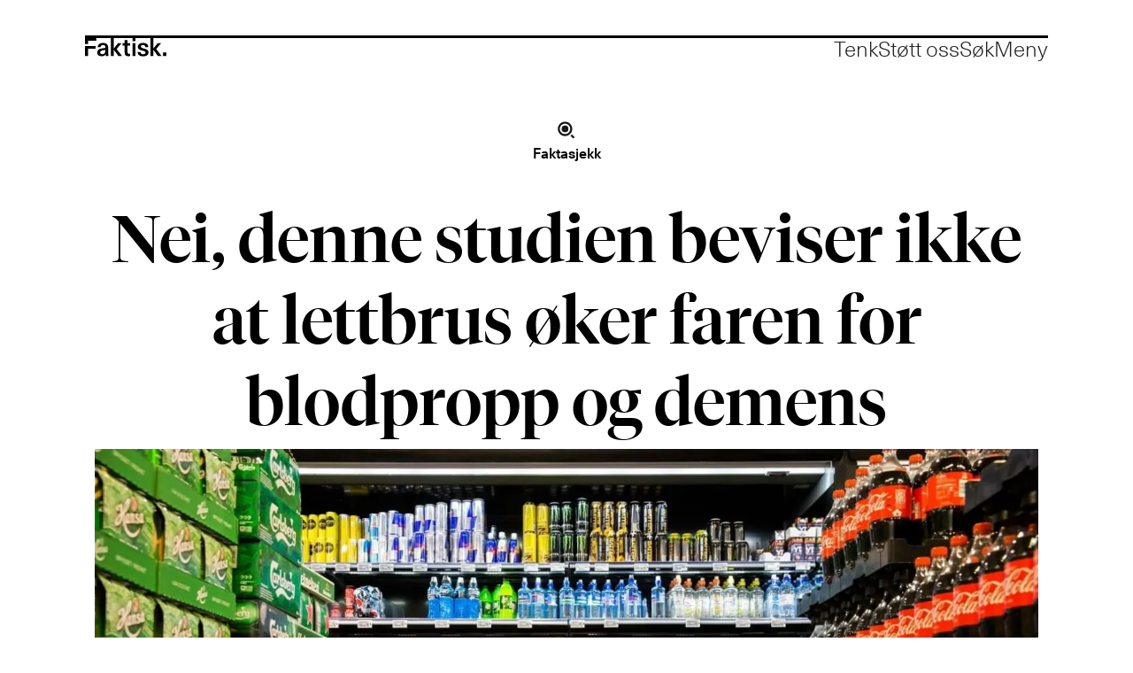

--- FILE ---
content_type: text/html; charset=UTF-8
request_url: https://www.faktisk.no/faktasjekk/nei-denne-studien-beviser-ikke-at-lettbrus-oker-faren-for-blodpropp-og-demens/114765
body_size: 25389
content:
<!DOCTYPE html>
<html lang="nb-NO" dir="ltr" class="resp_fonts">

    <head>
                
                <script type="module">
                    import { ClientAPI } from '/view-resources/baseview/public/common/ClientAPI/index.js?v=1768293024-L4';
                    window.labClientAPI = new ClientAPI({
                        pageData: {
                            url: 'https://www.faktisk.no/faktasjekk/nei-denne-studien-beviser-ikke-at-lettbrus-oker-faren-for-blodpropp-og-demens/114765',
                            pageType: 'article',
                            pageId: '114765',
                            section: 'faktasjekk',
                            title: 'Nei, denne studien beviser ikke at lettbrus øker faren for blodpropp og demens',
                            seotitle: 'Nei, denne studien beviser ikke at lettbrus øker faren for blodpropp og demens.',
                            sometitle: 'Nei, denne studien beviser ikke at lettbrus øker faren for blodpropp og demens',
                            description: '',
                            seodescription: 'En oppsiktsvekkende historie blir ikke mer rett av at den går viralt og gjentas flere ganger.',
                            somedescription: 'En oppsiktsvekkende historie blir ikke mer rett av at den går viralt og gjentas flere ganger.',
                            device: 'desktop',
                            cmsVersion: '4.2.15',
                            contentLanguage: 'nb-NO',
                            published: '2017-07-25T15:12:58.000Z',
                            tags: ["løgnfabrikk", "faktasjekk", "helse", "helse og medisin", "vitenskap og forskning", "livsstil", "media"],
                            bylines: ["Kristoffer Egeberg"],
                            site: {
                                domain: 'https://www.faktisk.no',
                                id: '2',
                                alias: 'faktisk'
                            }
                            // Todo: Add paywall info ...
                        },
                        debug: false
                    });
                </script>

                <title>Nei, denne studien beviser ikke at lettbrus øker faren for blodpropp og demens.</title>
                <meta name="title" content="Nei, denne studien beviser ikke at lettbrus øker faren for blodpropp og demens.">
                <meta name="description" content="En oppsiktsvekkende historie blir ikke mer rett av at den går viralt og gjentas flere ganger.">
                <meta http-equiv="Content-Type" content="text/html; charset=utf-8">
                <link rel="canonical" href="https://www.faktisk.no/faktasjekk/nei-denne-studien-beviser-ikke-at-lettbrus-oker-faren-for-blodpropp-og-demens/114765">
                <meta name="viewport" content="width=device-width, initial-scale=1">
                
                <meta property="og:type" content="article">
                <meta property="og:title" content="Nei, denne studien beviser ikke at lettbrus øker faren for blodpropp og demens">
                <meta property="og:description" content="En oppsiktsvekkende historie blir ikke mer rett av at den går viralt og gjentas flere ganger.">
                <meta property="article:published_time" content="2017-07-25T15:12:58.000Z">
                <meta property="article:modified_time" content="2019-01-31T12:43:48.000Z">
                <meta property="article:author" content="Kristoffer Egeberg">
                <meta property="article:tag" content="løgnfabrikk">
                <meta property="article:tag" content="faktasjekk">
                <meta property="article:tag" content="helse">
                <meta property="article:tag" content="helse og medisin">
                <meta property="article:tag" content="vitenskap og forskning">
                <meta property="article:tag" content="livsstil">
                <meta property="article:tag" content="media">
                <meta property="og:image" content="https://image.faktisk.no/114771.jpg?imageId=114771&panox=0&panoy=0&panow=0&panoh=0&width=1200&height=683">
                <meta property="og:image:width" content="1200">
                <meta property="og:image:height" content="684">
                <meta name="twitter:card" content="summary_large_image">
                
                <meta name="twitter:title" content="Nei, denne studien beviser ikke at lettbrus øker faren for blodpropp og demens">
                <meta name="twitter:description" content="En oppsiktsvekkende historie blir ikke mer rett av at den går viralt og gjentas flere ganger.">
                <meta name="twitter:image" content="https://image.faktisk.no/114771.jpg?imageId=114771&panox=0&panoy=0&panow=0&panoh=0&width=1200&height=683">
                <link rel="alternate" type="application/json+oembed" href="https://www.faktisk.no/faktasjekk/nei-denne-studien-beviser-ikke-at-lettbrus-oker-faren-for-blodpropp-og-demens/114765?lab_viewport=oembed">

                
                <script src="https://cdn.usefathom.com/script.js" data-site="PKCCENUV" defer></script>
                
                
                <meta property="og:url" content="https://www.faktisk.no/faktasjekk/nei-denne-studien-beviser-ikke-at-lettbrus-oker-faren-for-blodpropp-og-demens/114765">
                        <link type="image/x-icon" rel="icon" href="/view-resources/dachser2/public/faktisk/favicon.ico">
                        <link type="image/svg+xml" rel="icon" href="/view-resources/dachser2/public/faktisk/icon.svg">
                        <link type="image/png" rel="apple-touch-icon" sizes="180x180" href="/view-resources/dachser2/public/faktisk/icon-180.png">
                    
                <link rel="stylesheet" href="/view-resources/view/css/grid.css?v=1768293024-L4">
                <link rel="stylesheet" href="/view-resources/view/css/main.css?v=1768293024-L4">
                <link rel="stylesheet" href="/view-resources/view/css/colors.css?v=1768293024-L4">
                <link rel="stylesheet" href="/view-resources/view/css/print.css?v=1768293024-L4" media="print">
                <link rel="stylesheet" href="/view-resources/view/css/foundation-icons/foundation-icons.css?v=1768293024-L4">
                <link rel="stylesheet" href="/view-resources/view/css/site/faktisk.css?v=1768293024-L4">
                <style data-key="custom_properties">
                    :root{--white: rgba(255,255,255,1);--black: rgba(0,0,0,1);--primary: rgba(132,132,132,1);--bg-primary: rgba(235,235,235,1);--bg-white: rgba(255,255,255,1);--bg-black: rgba(0,0,0,1);--bg-secondary: rgba(151,151,151,1);}
                </style>
                <style data-key="background_colors">
                    .bg-primary {background-color: rgba(235,235,235,1);}.bg-white {background-color: rgba(255,255,255,1);}.bg-black {background-color: rgba(0,0,0,1);color: #fff;}.bg-secondary {background-color: rgba(151,151,151,1);}@media (max-width: 1023px) { .color_mobile_bg-primary {background-color: rgba(235,235,235,1);}}@media (max-width: 1023px) { .color_mobile_bg-white {background-color: rgba(255,255,255,1);}}@media (max-width: 1023px) { .color_mobile_bg-black {background-color: rgba(0,0,0,1);color: #fff;}}@media (max-width: 1023px) { .color_mobile_bg-secondary {background-color: rgba(151,151,151,1);}}
                </style>
                <style data-key="background_colors_opacity">
                    .bg-primary.op-bg_20 {background-color: rgba(235, 235, 235, 0.2);}.bg-primary.op-bg_40 {background-color: rgba(235, 235, 235, 0.4);}.bg-primary.op-bg_60 {background-color: rgba(235, 235, 235, 0.6);}.bg-primary.op-bg_80 {background-color: rgba(235, 235, 235, 0.8);}.bg-white.op-bg_20 {background-color: rgba(255, 255, 255, 0.2);}.bg-white.op-bg_40 {background-color: rgba(255, 255, 255, 0.4);}.bg-white.op-bg_60 {background-color: rgba(255, 255, 255, 0.6);}.bg-white.op-bg_80 {background-color: rgba(255, 255, 255, 0.8);}.bg-black.op-bg_20 {background-color: rgba(0, 0, 0, 0.2);color: #fff;}.bg-black.op-bg_40 {background-color: rgba(0, 0, 0, 0.4);color: #fff;}.bg-black.op-bg_60 {background-color: rgba(0, 0, 0, 0.6);color: #fff;}.bg-black.op-bg_80 {background-color: rgba(0, 0, 0, 0.8);color: #fff;}.bg-secondary.op-bg_20 {background-color: rgba(151, 151, 151, 0.2);}.bg-secondary.op-bg_40 {background-color: rgba(151, 151, 151, 0.4);}.bg-secondary.op-bg_60 {background-color: rgba(151, 151, 151, 0.6);}.bg-secondary.op-bg_80 {background-color: rgba(151, 151, 151, 0.8);}@media (max-width: 1023px) { .color_mobile_bg-primary.op-bg_20 {background-color: rgba(235, 235, 235, 0.2);}}@media (max-width: 1023px) { .color_mobile_bg-primary.op-bg_40 {background-color: rgba(235, 235, 235, 0.4);}}@media (max-width: 1023px) { .color_mobile_bg-primary.op-bg_60 {background-color: rgba(235, 235, 235, 0.6);}}@media (max-width: 1023px) { .color_mobile_bg-primary.op-bg_80 {background-color: rgba(235, 235, 235, 0.8);}}@media (max-width: 1023px) { .color_mobile_bg-white.op-bg_20 {background-color: rgba(255, 255, 255, 0.2);}}@media (max-width: 1023px) { .color_mobile_bg-white.op-bg_40 {background-color: rgba(255, 255, 255, 0.4);}}@media (max-width: 1023px) { .color_mobile_bg-white.op-bg_60 {background-color: rgba(255, 255, 255, 0.6);}}@media (max-width: 1023px) { .color_mobile_bg-white.op-bg_80 {background-color: rgba(255, 255, 255, 0.8);}}@media (max-width: 1023px) { .color_mobile_bg-black.op-bg_20 {background-color: rgba(0, 0, 0, 0.2);color: #fff;}}@media (max-width: 1023px) { .color_mobile_bg-black.op-bg_40 {background-color: rgba(0, 0, 0, 0.4);color: #fff;}}@media (max-width: 1023px) { .color_mobile_bg-black.op-bg_60 {background-color: rgba(0, 0, 0, 0.6);color: #fff;}}@media (max-width: 1023px) { .color_mobile_bg-black.op-bg_80 {background-color: rgba(0, 0, 0, 0.8);color: #fff;}}@media (max-width: 1023px) { .color_mobile_bg-secondary.op-bg_20 {background-color: rgba(151, 151, 151, 0.2);}}@media (max-width: 1023px) { .color_mobile_bg-secondary.op-bg_40 {background-color: rgba(151, 151, 151, 0.4);}}@media (max-width: 1023px) { .color_mobile_bg-secondary.op-bg_60 {background-color: rgba(151, 151, 151, 0.6);}}@media (max-width: 1023px) { .color_mobile_bg-secondary.op-bg_80 {background-color: rgba(151, 151, 151, 0.8);}}
                </style>
                <style data-key="border_colors">
                    .border-bg-primary{--border-color: var(--bg-primary);}.mobile_border-bg-primary{--mobile-border-color: var(--bg-primary);}.border-bg-white{--border-color: var(--bg-white);}.mobile_border-bg-white{--mobile-border-color: var(--bg-white);}.border-bg-black{--border-color: var(--bg-black);}.mobile_border-bg-black{--mobile-border-color: var(--bg-black);}.border-bg-secondary{--border-color: var(--bg-secondary);}.mobile_border-bg-secondary{--mobile-border-color: var(--bg-secondary);}
                </style>
                <style data-key="font_colors">
                    .white {color: rgba(255,255,255,1) !important;}.black {color: rgba(0,0,0,1) !important;}.primary {color: rgba(132,132,132,1) !important;}@media (max-width: 1023px) { .color_mobile_white {color: rgba(255,255,255,1) !important;}}@media (max-width: 1023px) { .color_mobile_black {color: rgba(0,0,0,1) !important;}}@media (max-width: 1023px) { .color_mobile_primary {color: rgba(132,132,132,1) !important;}}
                </style>
                <style data-key="image_gradient">
                    .image-gradient-bg-primary{--background-color: var(--bg-primary);}.color_mobile_image-gradient-bg-primary{--mobile-background-color: var(--bg-primary);}.image-gradient-bg-white{--background-color: var(--bg-white);}.color_mobile_image-gradient-bg-white{--mobile-background-color: var(--bg-white);}.image-gradient-bg-black{--background-color: var(--bg-black);}.color_mobile_image-gradient-bg-black{--mobile-background-color: var(--bg-black);}.image-gradient-bg-secondary{--background-color: var(--bg-secondary);}.color_mobile_image-gradient-bg-secondary{--mobile-background-color: var(--bg-secondary);}
                </style>
                <style data-key="custom_css_variables">
                :root {
                    --lab_page_width: 1088px;
                    --lab_columns_gutter: 11px;
                    --space-top: ;
                    --space-top-adnuntiusAd: ;
                }

                @media(max-width: 767px) {
                    :root {
                        --lab_columns_gutter: 10px;
                    }
                }

                @media(min-width: 767px) {
                    :root {
                    }
                }
                </style>
<script src="/view-resources/public/common/JWTCookie.js?v=1768293024-L4"></script>
<script src="/view-resources/public/common/Paywall.js?v=1768293024-L4"></script>
                <script>
                window.Dac = window.Dac || {};
                (function () {
                    if (navigator) {
                        window.Dac.clientData = {
                            language: navigator.language,
                            userAgent: navigator.userAgent,
                            innerWidth: window.innerWidth,
                            innerHeight: window.innerHeight,
                            deviceByMediaQuery: getDeviceByMediaQuery(),
                            labDevice: 'desktop', // Device from labrador
                            device: 'desktop', // Device from varnish
                            paywall: {
                                isAuthenticated: isPaywallAuthenticated(),
                                toggleAuthenticatedContent: toggleAuthenticatedContent,
                                requiredProducts: [],
                            },
                            page: {
                                id: '114765',
                                extId: 'faktisk-0oo60'
                            },
                            siteAlias: 'faktisk',
                            debug: window.location.href.includes('debug=1')
                        };
                        function getDeviceByMediaQuery() {
                            if (window.matchMedia('(max-width: 767px)').matches) return 'mobile';
                            if (window.matchMedia('(max-width: 1023px)').matches) return 'tablet';
                            return 'desktop';
                        }

                        function isPaywallAuthenticated() {
                            if (window.Dac && window.Dac.JWTCookie) {
                                var JWTCookie = new Dac.JWTCookie({ debug: false });
                                return JWTCookie.isAuthenticated();
                            }
                            return false;
                        }

                        function toggleAuthenticatedContent(settings) {
                            if (!window.Dac || !window.Dac.Paywall) {
                                return;
                            }
                            var Paywall = new Dac.Paywall();
                            var updateDOM = Paywall.updateDOM;

                            if(settings && settings.displayUserName) {
                                var userName = Paywall.getUserName().then((userName) => {
                                    updateDOM(userName !== false, userName, settings.optionalGreetingText);
                                });
                            } else {
                                updateDOM(window.Dac.clientData.paywall.isAuthenticated);
                            }
                        }
                    }
                }());
                </script>

                    <script type="module" src="/view-resources/baseview/public/common/baseview/moduleHandlers.js?v=1768293024-L4" data-cookieconsent="ignore"></script>

                <style id="dachser-vieweditor-styles">
                    .topBarMenu ul li, .pageHeader .hamburger .hamburger-container .topBarMenu ul li { font-family: "Unica77"; font-weight: 300; font-style: normal; font-size: 1.5rem; line-height: 1.0; }@media (max-width: 767px) { .resp_fonts .topBarMenu ul li, .pageHeader .hamburger .hamburger-container .topBarMenu ul li {font-size: calc(0.262vw * 22); line-height: 1.0; } }
                    .mainMenu ul li, .pageHeader .hamburger .hamburger-container .mainMenu ul li { font-family: "Unica77"; font-weight: 500; font-style: normal; font-size: 2.5rem; line-height: 1.0; }@media (max-width: 767px) { .resp_fonts .mainMenu ul li, .pageHeader .hamburger .hamburger-container .mainMenu ul li {font-size: calc(0.262vw * 28); line-height: 1.0; } }
                    .dropdownMenu ul li, .pageHeader .hamburger .hamburger-container .dropdownMenu ul li { font-family: "Unica77"; font-weight: 300; font-style: normal; font-size: 2.5rem; line-height: 1.0; }@media (max-width: 767px) { .resp_fonts .dropdownMenu ul li, .pageHeader .hamburger .hamburger-container .dropdownMenu ul li {font-size: calc(0.262vw * 28); line-height: 1.0; } }
                    .customMenu1 ul li, .pageHeader .hamburger .hamburger-container .customMenu1 ul li { font-family: "Unica77"; font-weight: 300; font-style: normal; font-size: 2.5rem; line-height: 1.0; }@media (max-width: 767px) { .resp_fonts .customMenu1 ul li, .pageHeader .hamburger .hamburger-container .customMenu1 ul li {font-size: calc(0.262vw * 28); line-height: 1.0; } }
                    .hamburger-button-text button span.open, .hamburger-button-text button span.close { font-family: "Unica77"; font-weight: 300; font-style: normal; font-size: 1.5rem; line-height: 1.0; }@media (max-width: 767px) { .resp_fonts .hamburger-button-text button span.open, .hamburger-button-text button span.close {font-size: calc(0.262vw * 22); line-height: 1.0; } }
                    .pageHeader .search-container input[type=text] { font-family: "Unica77"; font-weight: 300; font-style: normal; font-size: 4.375rem; line-height: 2.0; }@media (max-width: 767px) { .resp_fonts .pageHeader .search-container input[type=text] {font-size: calc(0.262vw * 28); line-height: 2.0; } }
                    .articleHeader .headline { font-family: "Tiempos Fine"; font-weight: 500; font-style: normal; font-size: 4.625rem; line-height: 1.25; }@media (max-width: 767px) { .resp_fonts .articleHeader .headline {font-size: calc(0.262vw * 32); line-height: 1.25; } }
                    .articleHeader .subtitle { font-family: "Tiempos Fine"; font-weight: 500; font-style: normal; font-size: 1.75rem; line-height: 1.4; }@media (max-width: 767px) { .resp_fonts .articleHeader .subtitle {font-size: calc(0.262vw * 22); line-height: 1.4; } }
                    .articleHeader .kicker { font-family: "Unica77"; font-weight: 500; font-style: normal; font-size: 1rem; line-height: 1.4; }@media (max-width: 767px) { .resp_fonts .articleHeader .kicker {font-size: calc(0.262vw * 16); line-height: 1.4; } }
                    .byline .name { font-family: "Unica77"; font-weight: 300; font-style: normal; font-size: 0.9375rem; line-height: 1.4; }@media (max-width: 767px) { .resp_fonts .byline .name {font-size: calc(0.262vw * 15); line-height: 1.4; } }
                    article .meta .dates { font-family: "Unica77"; font-weight: 300; font-style: normal; font-size: 0.9375rem; line-height: 1.4; }@media (max-width: 767px) { .resp_fonts article .meta .dates {font-size: calc(0.262vw * 15); line-height: 1.4; } }
                    .bodytext { font-family: "Tiempos Text"; font-weight: normal; font-style: normal; font-size: 1.5rem; line-height: 1.4; }@media (max-width: 767px) { .resp_fonts .bodytext {font-size: calc(0.262vw * 18); line-height: 1.4; } }
                    .bodytext > h2 { font-family: "Tiempos Fine"; font-weight: 500; font-style: normal; font-size: 1.75rem; line-height: 1.25; }@media (max-width: 767px) { .resp_fonts .bodytext > h2 {font-size: calc(0.262vw * 22); line-height: 1.25; } }
                    article .articleHeader .caption { font-family: "Unica77"; font-weight: 300; font-style: normal; font-size: 0.9375rem; line-height: 1.4; }@media (max-width: 767px) { .resp_fonts article .articleHeader .caption {font-size: calc(0.262vw * 15); line-height: 1.4; } }
                    .byline .name { font-family: "Unica77"; font-weight: 300; font-style: normal; font-size: 0.9375rem; line-height: 1.4; }@media (max-width: 767px) { .resp_fonts .byline .name {font-size: calc(0.262vw * 15); line-height: 1.4; } }
                    article .meta .dates { font-family: "Unica77"; font-weight: 300; font-style: normal; font-size: 0.9375rem; line-height: 1.4; }@media (max-width: 767px) { .resp_fonts article .meta .dates {font-size: calc(0.262vw * 15); line-height: 1.4; } }
                    article.column .content .section { font-family: "Unica77"; font-weight: 300; font-style: normal; font-size: 1rem; line-height: 1.0; }@media (max-width: 767px) { .resp_fonts article.column .content .section {font-size: calc(0.262vw * 15); line-height: 1.0; } }
                    .articleHeader .dac-embed-this input[type=button] { font-family: "Unica77"; font-weight: 300; font-style: normal; font-size: 1rem; line-height: 1.0; }@media (max-width: 767px) { .resp_fonts .articleHeader .dac-embed-this input[type=button] {font-size: calc(0.262vw * 16); line-height: 1.0; } }
                    .dac-embed-this input[type=button] { font-family: "Unica77"; font-weight: 300; font-style: normal; font-size: 0.9375rem; line-height: 1.0; }@media (max-width: 767px) { .resp_fonts .dac-embed-this input[type=button] {font-size: calc(0.262vw * 15); line-height: 1.0; } }
                    .articleFooter .tags { font-family: "Unica77"; font-weight: 300; font-style: normal; font-size: 0.9375rem; line-height: 1.0; }@media (max-width: 767px) { .resp_fonts .articleFooter .tags {font-size: calc(0.262vw * 15); line-height: 1.0; } }
                    .factbox .kicker { font-family: "Unica77"; font-weight: 300; font-style: normal; font-size: 1rem; line-height: 1.4; }@media (max-width: 767px) { .resp_fonts .factbox .kicker {font-size: calc(0.262vw * 15); line-height: 1.4; } }
                    .factbox h2 { font-family: "Unica77"; font-weight: 500; font-style: normal; font-size: 1.5rem; line-height: 1.4; }@media (max-width: 767px) { .resp_fonts .factbox h2 {font-size: calc(0.262vw * 18); line-height: 1.4; } }
                    .factbox .fact { font-family: "Unica77"; font-weight: 300; font-style: normal; font-size: 1rem; line-height: 1.4; }@media (max-width: 767px) { .resp_fonts .factbox .fact {font-size: calc(0.262vw * 15); line-height: 1.4; } }
                    article.column .content .headline { font-family: "Tiempos Fine"; font-weight: 500; font-style: normal; font-size: 2.5rem; line-height: 1.25; }@media (max-width: 767px) { .resp_fonts article.column .content .headline {font-size: calc(0.262vw * 32); line-height: 1.25; } }
                    article.column .content .section { font-family: "Unica77"; font-weight: 300; font-style: normal; font-size: 1rem; line-height: 1.0; }@media (max-width: 767px) { .resp_fonts article.column .content .section {font-size: calc(0.262vw * 15); line-height: 1.0; } }
                    .globalChangelog h2 { font-family: "Unica77"; font-weight: 500; font-style: normal; font-size: 1.5625rem; }@media (max-width: 767px) { .resp_fonts .globalChangelog h2 {font-size: calc(0.262vw * 18); } }
                    .globalChangelog time { font-family: "Unica77"; font-weight: 300; font-style: normal; font-size: 1rem; }@media (max-width: 767px) { .resp_fonts .globalChangelog time {font-size: calc(0.262vw * 15); } }
                    .globalChangelog p { font-family: "Unica77"; font-weight: 300; font-style: normal; font-size: 1.5625rem; }@media (max-width: 767px) { .resp_fonts .globalChangelog p {font-size: calc(0.262vw * 18); } }
                    .labradorSearch h1 { font-family: "Unica77"; font-weight: 500; font-style: normal; font-size: 1.5rem; }@media (max-width: 767px) { .resp_fonts .labradorSearch h1 {font-size: calc(0.262vw * 24); } }
                    .labradorSearch form input[name=query] { font-family: "Unica77"; font-weight: 300; font-style: normal; }
                    .labradorSearch form button[type=submit] { font-family: "Unica77"; font-weight: 300; font-style: normal; }
                    .labradorSearch .nextBtn { font-family: "Unica77"; font-weight: 300; font-style: normal; }
                    article .meta .dates .dateLabel { font-family: "Unica77"; font-weight: 300; font-style: normal; font-size: 0.9375rem; }@media (max-width: 767px) { .resp_fonts article .meta .dates .dateLabel {font-size: calc(0.262vw * 15); } }
                    article .bodytext figure .caption { font-family: "Unica77"; font-weight: 300; font-style: normal; font-size: 0.9375rem; line-height: 1.4; }@media (max-width: 767px) { .resp_fonts article .bodytext figure .caption {font-size: calc(0.262vw * 15); line-height: 1.4; } }
                    .markupbox .caption { font-family: "Unica77"; font-weight: 300; font-style: normal; font-size: 0.9375rem; line-height: 1.4; }@media (max-width: 767px) { .resp_fonts .markupbox .caption {font-size: calc(0.262vw * 15); line-height: 1.4; } }
                    .twitter-contentbox .caption { font-family: "Unica77"; font-weight: 300; font-style: normal; font-size: 0.9375rem; line-height: 1.4; }@media (max-width: 767px) { .resp_fonts .twitter-contentbox .caption {font-size: calc(0.262vw * 15); line-height: 1.4; } }
                    .quotebox .content h3 { font-family: "Tiempos Text"; font-weight: normal; font-style: normal; font-size: 1.5rem; line-height: 1.4; }@media (max-width: 767px) { .resp_fonts .quotebox .content h3 {font-size: calc(0.262vw * 18); line-height: 1.4; } }
                    .changelog details summary { font-family: "Unica77"; font-weight: 300; font-style: normal; font-size: 1.5rem; }
                    .changelog details time { font-family: "Unica77"; font-weight: 300; font-style: normal; font-size: 1.5rem; }
                    .changelog details p { font-family: "Unica77"; font-weight: 300; font-style: normal; font-size: 1.5rem; }
                    .changelog details .changelog-link { font-family: "Unica77"; font-weight: 300; font-style: normal; font-size: 1.5rem; }
                    .bodytext > h3 { font-family: "Tiempos Fine"; font-weight: 500; font-style: normal; font-size: 1.875rem; line-height: 1.25; }@media (max-width: 767px) { .resp_fonts .bodytext > h3 {font-size: calc(0.262vw * 22); line-height: 1.25; } }
                    .font-Unica77 { font-family: "Unica77" !important; }
                    .font-Unica77.font-weight-light { font-weight: 300 !important; }
                    .font-Unica77.font-weight-normal { font-weight: 500 !important; }
                    .font-TiemposText { font-family: "Tiempos Text" !important; }
                    .font-TiemposText.font-weight-normal { font-weight: normal !important; }
                    .font-TiemposText.font-weight-bold { font-weight: 600 !important; }
                    .font-TiemposFine { font-family: "Tiempos Fine" !important; }
                    .font-TiemposFine.font-weight-normal { font-weight: 500 !important; }
                </style>
                <style id="css_variables"></style>
                <script>
                    window.dachserData = {
                        _data: {},
                        _instances: {},
                        get: function(key) {
                            return dachserData._data[key] || null;
                        },
                        set: function(key, value) {
                            dachserData._data[key] = value;
                        },
                        push: function(key, value) {
                            if (!dachserData._data[key]) {
                                dachserData._data[key] = [];
                            }
                            dachserData._data[key].push(value);
                        },
                        setInstance: function(key, identifier, instance) {
                            if (!dachserData._instances[key]) {
                                dachserData._instances[key] = {};
                            }
                            dachserData._instances[key][identifier] = instance;
                        },
                        getInstance: function(key, identifier) {
                            return dachserData._instances[key] ? dachserData._instances[key][identifier] || null : null;
                        },
                        reflow: () => {}
                    };
                </script>
                

                <script type="application/ld+json">
                [{"@context":"http://schema.org","@type":"WebSite","name":"faktisk","url":"https://www.faktisk.no"},{"@context":"https://schema.org","@type":"NewsArticle","headline":"Nei, denne studien beviser ikke at lettbrus øker faren for blodpropp og demens.","description":"En oppsiktsvekkende historie blir ikke mer rett av at den går viralt og gjentas flere ganger.","mainEntityOfPage":{"@id":"https://www.faktisk.no/faktasjekk/nei-denne-studien-beviser-ikke-at-lettbrus-oker-faren-for-blodpropp-og-demens/114765"},"availableLanguage":[{"@type":"Language","alternateName":"nb-NO"}],"image":["https://image.faktisk.no/?imageId=114771&width=1200","https://image.faktisk.no/?imageId=114878&width=1200"],"keywords":"løgnfabrikk, faktasjekk, helse, helse og medisin, vitenskap og forskning, livsstil, media","author":[{"@type":"Person","name":"Kristoffer Egeberg","email":"keg@faktisk.no"}],"publisher":{"@type":"Organization","name":"faktisk","logo":{"@type":"ImageObject","url":"/view-resources/dachser2/public/faktisk/logo.svg"}},"datePublished":"2017-07-25T15:12:58.000Z","dateModified":"2019-01-31T12:43:48.000Z"}]
                </script>                
                
                
                



        <meta property="article:section" content="faktasjekk">
<script>
var k5aMeta = { "paid": 0, "author": ["Kristoffer Egeberg"], "tag": ["løgnfabrikk", "faktasjekk", "helse", "helse og medisin", "vitenskap og forskning", "livsstil", "media"], "title": "Nei, denne studien beviser ikke at lettbrus øker faren for blodpropp og demens.", "teasertitle": "Nei, denne studien beviser ikke at lettbrus øker faren for blodpropp og demens", "kicker": "Faktasjekk", "url": "https://www.faktisk.no/a/114765", "login": (Dac.clientData.paywall.isAuthenticated ? 1 : 0), "subscriber": (Dac.clientData.paywall.isAuthenticated ? 1 : 0), "subscriberId": (Dac.clientData.subscriberId ? `"${ Dac.clientData.subscriberId }"` : "") };
</script>
                <script src="//cl.k5a.io/6156b8c81b4d741e051f44c2.js" async></script>

                <script src="https://cl-eu6.k5a.io/6745adb708eec3441f6d76d2.js" async></script>

        <style>
            :root {
                --bodytext-width: var(--large-8-width);
                --bodytext-alignment: var(--bodytext-alignment-center);
            }
        </style>
        
        
    </head>

    <body class="l4 article site_faktisk section_faktasjekk custom-bodytext-width custom-bodytext-alignment articleHeader-meta-bodytext-width"
        
        
        >

        
        <script>
        document.addEventListener("DOMContentLoaded", (event) => {
            setScrollbarWidth();
            window.addEventListener('resize', setScrollbarWidth);
        });
        function setScrollbarWidth() {
            const root = document.querySelector(':root');
            const width = (window.innerWidth - document.body.offsetWidth < 21) ? window.innerWidth - document.body.offsetWidth : 15;
            root.style.setProperty('--lab-scrollbar-width', `${ width }px`);
        }
        </script>

        
        <a href="#main" class="skip-link">Jump to main content</a>

        <header class="pageElement pageHeader">
    <div class="row">
    <div class="section">
<figure class="logo">
    <a href=" //faktisk.no" aria-label="Gå til forside">
        <img src="/view-resources/dachser2/public/faktisk/logo.svg"
            alt="Gå til forside. Logo, faktisk.no"
            width="92"
            >
    </a>
</figure>
<nav class="navigation topBarMenu">
	<ul class="menu-list">
			<li class="first-list-item dac-hidden-desktop-up dac-hidden-desktop-down">
				<a href="/tag/faktasjekk" target="_self">Faktasjekk</a>
			</li>
			<li class="first-list-item dac-hidden-desktop-up dac-hidden-desktop-down">
				<a href="/tag/artikkel" target="_self">Artikkel</a>
			</li>
			<li class="first-list-item dac-hidden-desktop-up dac-hidden-desktop-down">
				<a href="/tag/kommentar" target="_self">Kommentar</a>
			</li>
			<li class="first-list-item dac-hidden-desktop-down">
				<a href="https://tenk.faktisk.no/" target="_blank">Tenk</a>
			</li>
			<li class="first-list-item dac-hidden-desktop-down">
				<a href="https://www.faktisk.no/stott-oss" target="_self">Støtt oss</a>
			</li>
	</ul>
</nav>



	<script>
		(function () {
			const menuLinks = document.querySelectorAll(`nav.topBarMenu ul li a`);
			for (let i = 0; i < menuLinks.length; i++) {
				const link = menuLinks[i].pathname;
				if (link === window.location.pathname) {
					menuLinks[i].parentElement.classList.add('lab-link-active');
				} else {
					menuLinks[i].parentElement.classList.remove('lab-link-active');
				}
			}
		})();
	</script>

<div class="hamburger to-be-expanded searchButton" data-id="pageElements-6">
    <div class="positionRelative">
        <span class="hamburger-button hamburger-expander hamburger-button-text">
            <button class="burger-btn" aria-label="Åpne søkefelt" aria-expanded="false" aria-controls="hamburger-container" aria-haspopup="menu">
                    <span class="open">Søk</span>
                    <span class="close">Lukk</span>
            </button>
        </span>
    </div>

        <div class="hamburger-container" id="hamburger-container">
            <div class="row">
                <div class="section">
    <div data-id="pageElements-8" class="search visible buttonHidden">


    <form class="search-container" action="/cse" method="get" role="search">
        <label for="search-input-8" class="visuallyhidden">Søk</label>
        <input type="text" id="search-input-8" name="q" placeholder="Søk">
    </form>
</div>

    <script>
        if (document.querySelector('[data-id="pageElements-8"] .search-button')) {
            document.querySelector('[data-id="pageElements-8"] .search-button').addEventListener('click', (event) => {
                document.querySelector('[data-id="pageElements-8"] .search-container').submit();
            }, false);
        }
    </script>

</div>

            </div>
        </div>
</div>

<script>
    (function(){
        const burgerButton = document.querySelector('[data-id="pageElements-6"] .burger-btn');
        const dropdownCloseSection = document.querySelector('[data-id="pageElements-6"] .dropdown-close-section');

        function toggleDropdown() {
            // Toggle the expanded class and aria-expanded attribute
            document.querySelector('[data-id="pageElements-6"].hamburger.to-be-expanded').classList.toggle('expanded');
            burgerButton.setAttribute('aria-expanded', burgerButton.getAttribute('aria-expanded') === 'true' ? 'false' : 'true');
            burgerButton.setAttribute('aria-label', burgerButton.getAttribute('aria-expanded') === 'true' ? 'Lukk meny' : 'Åpne meny');

            // This doesn't seem to do anything? But there's styling dependent on it some places
            document.body.classList.toggle('hamburger-expanded');
        }

        // Called via the eventlistener - if the key is Escape, toggle the dropdown and remove the eventlistener
        function closeDropdown(e) {
            if(e.key === 'Escape') {
                toggleDropdown();
                // Set the focus back on the button when clicking escape, so the user can continue tabbing down
                // the page in a natural flow
                document.querySelector('[data-id="pageElements-6"] .burger-btn').focus();
                window.removeEventListener('keydown', closeDropdown);
            }
        }

        if(burgerButton) {
            burgerButton.addEventListener('click', function(e) {
                e.preventDefault();
                toggleDropdown();

                // If the menu gets expanded, add the eventlistener that will close it on pressing Escape
                // else, remove the eventlistener otherwise it will continue to listen for escape even if the menu is closed.
                if(document.querySelector('[data-id="pageElements-6"] .burger-btn').getAttribute('aria-expanded') === 'true') {
                    window.addEventListener('keydown', closeDropdown);
                } else {
                    window.removeEventListener('keydown', closeDropdown);
                }
            })
        }
        if (dropdownCloseSection) {
            dropdownCloseSection.addEventListener('click', function(e) {
                e.preventDefault();
                toggleDropdown();
            });
        }

        document.querySelectorAll('.hamburger .hamburger-expander, .hamburger .hamburger-container, .stop-propagation').forEach(function (element) {
            element.addEventListener('click', function (e) {
                e.stopPropagation();
            });
        });
    }());
</script><div class="hamburger to-be-expanded menuButton" data-id="pageElements-9">
    <div class="positionRelative">
        <span class="hamburger-button hamburger-expander hamburger-button-text">
            <button class="burger-btn" aria-label="Åpne meny" aria-expanded="false" aria-controls="hamburger-container" aria-haspopup="menu">
                    <span class="open">Meny</span>
                    <span class="close">Lukk</span>
            </button>
        </span>
    </div>

        <div class="hamburger-container" id="hamburger-container">
            <div class="row">
                <div class="section">
<nav class="navigation mainMenu">
	<ul class="menu-list">
			<li class="first-list-item ">
				<a href="/tag/faktasjekk" target="_self">Faktasjekk</a>
			</li>
			<li class="first-list-item ">
				<a href="/tag/artikkel" target="_self">Artikkel</a>
			</li>
			<li class="first-list-item ">
				<a href="/tag/kommentar" target="_self">Kommentar</a>
			</li>
			<li class="first-list-item ">
				<a href="https://tenk.faktisk.no/" target="_blank">Undervisning</a>
			</li>
	</ul>
</nav>



	<script>
		(function () {
			const menuLinks = document.querySelectorAll(`nav.mainMenu ul li a`);
			for (let i = 0; i < menuLinks.length; i++) {
				const link = menuLinks[i].pathname;
				if (link === window.location.pathname) {
					menuLinks[i].parentElement.classList.add('lab-link-active');
				} else {
					menuLinks[i].parentElement.classList.remove('lab-link-active');
				}
			}
		})();
	</script>


</div>
<div class="section">
<nav class="navigation dropdownMenu">
	<ul class="menu-list">
			<li class="first-list-item ">
				<a href="https://www.faktisk.no/stott-oss" target="_self">Støtt vårt arbeid</a>
			</li>
			<li class="first-list-item ">
				<a href="/om-oss" target="_self">Om oss</a>
			</li>
			<li class="first-list-item ">
				<a href="/slik-jobber-vi" target="_self">Slik jobber vi</a>
			</li>
			<li class="first-list-item dac-hidden-desktop-up dac-hidden-desktop-down">
				<a href="#" target="_self">Kurs og foredrag</a>
			</li>
			<li class="first-list-item ">
				<a href="/ansatte" target="_self">Ansatte</a>
			</li>
	</ul>
</nav>



	<script>
		(function () {
			const menuLinks = document.querySelectorAll(`nav.dropdownMenu ul li a`);
			for (let i = 0; i < menuLinks.length; i++) {
				const link = menuLinks[i].pathname;
				if (link === window.location.pathname) {
					menuLinks[i].parentElement.classList.add('lab-link-active');
				} else {
					menuLinks[i].parentElement.classList.remove('lab-link-active');
				}
			}
		})();
	</script>

<nav class="navigation customMenu1">
	<ul class="menu-list">
			<li class="first-list-item ">
				<a href="/finansiering" target="_self">Finansiering</a>
			</li>
			<li class="first-list-item ">
				<a href="/vedtekter" target="_self">Vedtekter</a>
			</li>
			<li class="first-list-item ">
				<a href="/personvern" target="_self">Personvern</a>
			</li>
	</ul>
</nav>



	<script>
		(function () {
			const menuLinks = document.querySelectorAll(`nav.customMenu1 ul li a`);
			for (let i = 0; i < menuLinks.length; i++) {
				const link = menuLinks[i].pathname;
				if (link === window.location.pathname) {
					menuLinks[i].parentElement.classList.add('lab-link-active');
				} else {
					menuLinks[i].parentElement.classList.remove('lab-link-active');
				}
			}
		})();
	</script>


</div>

            </div>
        </div>
</div>

<script>
    (function(){
        const burgerButton = document.querySelector('[data-id="pageElements-9"] .burger-btn');
        const dropdownCloseSection = document.querySelector('[data-id="pageElements-9"] .dropdown-close-section');

        function toggleDropdown() {
            // Toggle the expanded class and aria-expanded attribute
            document.querySelector('[data-id="pageElements-9"].hamburger.to-be-expanded').classList.toggle('expanded');
            burgerButton.setAttribute('aria-expanded', burgerButton.getAttribute('aria-expanded') === 'true' ? 'false' : 'true');
            burgerButton.setAttribute('aria-label', burgerButton.getAttribute('aria-expanded') === 'true' ? 'Lukk meny' : 'Åpne meny');

            // This doesn't seem to do anything? But there's styling dependent on it some places
            document.body.classList.toggle('hamburger-expanded');
        }

        // Called via the eventlistener - if the key is Escape, toggle the dropdown and remove the eventlistener
        function closeDropdown(e) {
            if(e.key === 'Escape') {
                toggleDropdown();
                // Set the focus back on the button when clicking escape, so the user can continue tabbing down
                // the page in a natural flow
                document.querySelector('[data-id="pageElements-9"] .burger-btn').focus();
                window.removeEventListener('keydown', closeDropdown);
            }
        }

        if(burgerButton) {
            burgerButton.addEventListener('click', function(e) {
                e.preventDefault();
                toggleDropdown();

                // If the menu gets expanded, add the eventlistener that will close it on pressing Escape
                // else, remove the eventlistener otherwise it will continue to listen for escape even if the menu is closed.
                if(document.querySelector('[data-id="pageElements-9"] .burger-btn').getAttribute('aria-expanded') === 'true') {
                    window.addEventListener('keydown', closeDropdown);
                } else {
                    window.removeEventListener('keydown', closeDropdown);
                }
            })
        }
        if (dropdownCloseSection) {
            dropdownCloseSection.addEventListener('click', function(e) {
                e.preventDefault();
                toggleDropdown();
            });
        }

        document.querySelectorAll('.hamburger .hamburger-expander, .hamburger .hamburger-container, .stop-propagation').forEach(function (element) {
            element.addEventListener('click', function (e) {
                e.stopPropagation();
            });
        });
    }());
</script>
</div>

</div>


    <script>
        (function () {
            if (!'IntersectionObserver' in window) { return;}

            var scrollEvents = scrollEvents || [];
            var event = {
                target: '.pageHeader',
                offset: '39px',
                classes: [],
                styles: []
            };
            var classItem = {
                selector: '.pageHeader',
                class: []
            };
            classItem.class.push('scrolledDown');
            event.classes.push(classItem);
            scrollEvents.push(event);


            if (scrollEvents) {
                const domInterface = {
                    classList: {
                        remove: () => {},
                        add: () => {}
                    },
                    style: {
                        cssText: ''
                    }
                };
                scrollEvents.forEach(function(event) {
                    var callback = function (entries, observer) {
                        if (!entries[0]) { return; }
                        if (entries[0].isIntersecting) {
                            event.styles.forEach(function(item) {
                                (document.querySelector(item.selector) || domInterface).style.cssText = "";
                            });
                            event.classes.forEach(function(item) {
                                item.class.forEach(function(classname) {
                                    (document.querySelector(item.selector) || domInterface).classList.remove(classname);
                                });
                            });
                        } else {
                            event.styles.forEach(function(item) {
                                (document.querySelector(item.selector) || domInterface).style.cssText = item.style;
                            });
                            event.classes.forEach(function(item) {
                                item.class.forEach(function(classname) {
                                    (document.querySelector(item.selector) || domInterface).classList.add(classname);
                                });
                            });
                        }
                    };

                    var observer = new IntersectionObserver(callback, {
                        rootMargin: event.offset,
                        threshold: 1
                    });
                    var target = document.querySelector(event.target);
                    if (target) {
                        observer.observe(target);
                    }
                });
            }
        }());

        window.Dac.clientData.paywall.toggleAuthenticatedContent(); 
    </script>
</header>

        

        
                


        <section id="mainArticleSection" class="main article">
            
            <main class="pageWidth">
                <article class=" "
                    
                >

                    <section class="main article k5a-article" id="main">

                            <div></div>
<script>
(function() {
    let windowUrl = window.location.href;
    windowUrl = windowUrl.substring(windowUrl.indexOf('?') + 1);
    let messageElement = document.querySelector('.shareableMessage');
    if (windowUrl && windowUrl.includes('code') && windowUrl.includes('expires')) {
        messageElement.style.display = 'block';
    } 
})();
</script>


                        <div data-element-guid="3c79a1d7-7e0c-429b-a189-a775a2695039" class="articleHeader column align-center mobile_text_align_align-center hasCaption">

    


    <p class="kicker " style="">Faktasjekk</p>
    <h1 class="headline mainTitle " style="">Nei, denne studien beviser ikke at lettbrus øker faren for blodpropp og demens</h1>


    <div class="media">
            
            <figure data-element-guid="584d237f-1d94-4889-8bc5-037c51fd818d" class="headerImage desktop-floatCenter mobile-floatCenter">
    <div class="img fullwidthTarget">
        <picture>
            <source srcset="https://image.faktisk.no/114771.webp?imageId=114771&width=1412&height=942&format=webp" 
                width="706"
                height="471"
                media="(min-width: 768px)"
                type="image/webp">    
            <source srcset="https://image.faktisk.no/114771.webp?imageId=114771&width=1412&height=942&format=jpg" 
                width="706"
                height="471"
                media="(min-width: 768px)"
                type="image/jpeg">    
            <source srcset="https://image.faktisk.no/114771.webp?imageId=114771&width=640&height=428&format=webp" 
                width="320"
                height="214"
                media="(max-width: 767px)"
                type="image/webp">    
            <source srcset="https://image.faktisk.no/114771.webp?imageId=114771&width=640&height=428&format=jpg" 
                width="320"
                height="214"
                media="(max-width: 767px)"
                type="image/jpeg">    
            <img src="https://image.faktisk.no/114771.webp?imageId=114771&width=640&height=428&format=jpg"
                width="320"
                height="214"
                title="Foto: Berit Roald / NTB scanpix"
                alt="hovedbilde" 
                
                style=""    
                >
        </picture>        
        
    </div>
    
</figure>

            
            
            
            
            
            
            
            
            
            
            
        <div class="floatingText"></div>
    </div>


    <div class="caption " data-showmore="Vis mer">
        <figcaption itemprop="caption" class="">Foto: Berit Roald / NTB scanpix</figcaption>
        <figcaption itemprop="author" class="" data-byline-prefix=""></figcaption>
    </div>





        <div data-element-guid="f74f4901-5bf2-44b1-8409-6a9c6e2c2b71" class="meta">
    

    <div class="bylines">
        <div data-element-guid="8c1714c0-3616-45be-dbb7-05f1cba68294" class="byline column" itemscope itemtype="http://schema.org/Person">
    
    <div class="content">
            
        <address class="name">
                <a rel="author" itemprop="url" href="mailto:keg@faktisk.no">
                <span class="lab-hidden-byline-name" itemprop="name">Kristoffer Egeberg</span>
                    <span class="firstname ">Kristoffer</span>
                    <span class="lastname ">Egeberg</span>
                </a>
        </address>
    </div>
</div>

        
    </div>
    
    <div class="dates">
    
        <span class="dateGroup datePublished">
            <span class="dateLabel">Publisert</span>
            <time datetime="2017-07-25T15:12:58.000Z" title="Publisert 25.07.2017 - 17:12">25.07.2017 - 17:12</time>
        </span>
            <span class="dateGroup dateModified">
                <span class="dateLabel">Sist oppdatert</span>
                <time datetime="2019-01-31T12:43:48.000Z" title="Sist oppdatert 31.01.2019 - 13:43">31.01.2019 - 13:43</time>
            </span>
    </div>




        <div class="dac-embed-this">
            <form action="">
                <input type="button" class="dac_embed_toggle" value="Embed artikkel" >
                <div class="dac-embed-this-popup">
                    <div class="dac-embed-this-content">
                        <p class="dac-embed-close"><a href="#">Lukk</a></p>
                        <div class="dac-embed-aside">
                            <h3>Bygg inn artikkelen</h3>
                            <p>Kopier og lim inn HTML-koden nedenfor på siden der du vil bygge inn denne artikkelen.</p>
                            <p style="margin-top:1.2rem;"><strong>Tilpass innebygd innhold</strong></p>
                            <p>
                                <label for="dac-embed-type-teaser"><input type="radio" data-key="type" name="dac-embed-content-type" id="dac-embed-type-teaser" value="teaser" checked> Forhåndsvisning</label>
                                <label for="dac-embed-type-full"><input type="radio" data-key="type" name="dac-embed-content-type" id="dac-embed-type-full" value="full"> Hele artikkelen</label>
                            </p>
                            <p>
                                <label for="dac-embed-content-title"><input type="checkbox" data-key="title" name="dac-embed-content-title" id="dac-embed-content-title" value="1" checked> Vis tittel</label><br>
                                <label for="dac-embed-content-subtitle"><input type="checkbox" data-key="subtitle" name="dac-embed-content-subtitle" id="dac-embed-content-subtitle" value="1" checked> Vis undertittel</label><br>
                                <label for="dac-embed-content-image"><input type="checkbox" data-key="image" name="dac-embed-content-image" id="dac-embed-content-image" value="1" checked> Vis hovedbilde</label><br>
                                <label for="dac-embed-content-padding"><input type="checkbox" data-key="padding" name="dac-embed-content-padding" id="dac-embed-content-padding" value="1" checked> Marg</label><br>
                                <label for="dac-embed-content-sitelink"><input type="checkbox" data-key="sitelink" name="dac-embed-content-sitelink" id="dac-embed-content-sitelink" value="1" checked> Vis link til nettsted</label><br>
                                <label for="dac-embed-content-sitelinkLogo"><input type="checkbox" data-key="sitelinkLogo" name="dac-embed-content-sitelinkLogo" id="dac-embed-content-sitelinkLogo" value="1" checked> Vis logo i lenke til nettsted</label><br>
                                <label for="dac-embed-content-poweredby"><input type="checkbox" data-key="poweredby" name="dac-embed-content-poweredby" id="dac-embed-content-poweredby" value="1" checked> Vis 'Powered by'-link</label>
                            </p>
                            <textarea readonly class="dac-embed-textarea"></textarea>
                            <p>
                                <input type="button" class="dac_embed_copy" value="Kopier kode">
                            </p>
                        </div>
                        <div class="dac-embed-preview">
                            <div class="dac-embed-frame"></div>
                        </div>
                    </div>
                </div>
            </form>
        <script type="module">
        (function () {
            if (window.embedScriptLoaded) return; // Check if the script has already been run
            window.embedScriptLoaded = true; // Set flag to prevent future runs

            const embedContainers = document.querySelectorAll('.dac-embed-this');
            const embedConfig = {
                type: ('full' === 'full') ? 'full' : 'teaser',
                title: ('true' === 'false') ? false : '1',
                subtitle: ('true' === 'false') ? false : '1',
                image: ('true' === 'false') ? false : '1',
                padding: ('true' === 'false') ? false : '1',
                sitelink: ('true' === 'false') ? false : '1',
                sitelinkLogo: ('false' === 'false') ? false : '1',
                poweredby: ('false' === 'false') ? false : '1'
            };

            embedContainers.forEach((container) => {
                const toggleBtn = container.querySelector('input.dac_embed_toggle');
                const element = container.querySelector('.dac-embed-this-popup');
                const textarea = container.querySelector('.dac-embed-textarea');
                if (!toggleBtn || !element || !textarea) { return; }
                
                let hasRun = false;    
                const run = () => {
                    document.body.classList.toggle('dac-popup-open');
                    element.classList.toggle('dac-open');
                    if (hasRun) { return; }
                    hasRun = true;

                    const data = {
                        id: '114765',
                        sitedomain: 'https://www.faktisk.no',
                        sitealias: 'www.faktisk.no',
                        version: '457',
                        type: embedConfig.type,
                        title: embedConfig.title,
                        subtitle: embedConfig.subtitle,
                        image: embedConfig.image,
                        padding: embedConfig.padding,
                        sitelink: embedConfig.sitelink,
                        sitelinkLogo: embedConfig.sitelinkLogo,
                        poweredby: embedConfig.poweredby
                    };

                    const cache = {
                        embedStart: '',
                        embedEnd: '',
                        embedSrc: `${data.sitedomain}/embed.js?v=${data.version}`,
                        msgEl: null
                    };

                    const inputs = [...element.querySelectorAll('input[data-key]')];

                    const updatePreview = () => {
                        const container = element.querySelector('.dac-embed-frame');
                        if (!container) { return; }
                        container.innerHTML = cache.embedStart + cache.embedEnd;
                        const script = document.createElement('script');
                        script.setAttribute('src', cache.embedSrc);
                        script.setAttribute('async', '');
                        script.setAttribute('defer', '');
                        container.appendChild(script);
                    };

                    const updateEmbedCode = () => {
                        const style = [];
                        if (!data.title) { style.push('dac-no-title'); }
                        if (!data.subtitle) { style.push('dac-no-subtitle'); }
                        if (!data.image) { style.push('dac-no-image'); }
                        if (data.padding) { style.push('dac-padding'); }
                        if (!data.sitelink) { style.push('dac-no-sitelink'); }
                        if (!data.sitelinkLogo) { style.push('dac-no-sitelink-logo'); }
                        if (!data.poweredby) { style.push('dac-no-poweredby'); }
                        if (data.type === 'full') { style.push('dac-embed-full'); }
                        if (data.type === 'teaser') { style.push('dac-embed-teaser'); }

                        const current = cache.embedStart;
                        cache.embedStart = `<div class="labrador-cms-embed" data-lab-style="${style.join(' ')}" data-lab-content="${data.type}" data-lab-id="${data.id}" data-lab-site="${data.sitealias}">`;
                        cache.embedEnd = '</div>';

                        textarea.value = `${cache.embedStart}\x3Cscript async defer src="${cache.embedSrc}">\x3C/script>${cache.embedEnd}`;

                        if (current !== cache.embedStart) {
                            updatePreview();
                        }
                    };

                    const handleChange = (event) => {
                        const key = event.target.getAttribute('data-key');
                        if (event.target.type === 'radio') {
                            data.type = event.target.value;
                        } else if (event.target.type === 'checkbox') {
                            data[key] = event.target.checked ? '1' : '';
                        }
                        updateEmbedCode();
                    };

                    const updateMarkup = (input) => {
                        const key = input.getAttribute('data-key');
                        const type = input.type;
                        if (type === 'radio') {
                            input.checked = data[key] === input.value;
                        } else if (type === 'checkbox') {
                            input.checked = data[key] === '1';
                        }
                    };

                    inputs.forEach(input => {
                        input.addEventListener('change', handleChange, false);
                        updateMarkup(input);
                    });

                    updateEmbedCode();

                    const copyBtn = element.querySelector('input.dac_embed_copy');
                    if (copyBtn) {
                        const copyContent = async () => {
                            try {
                                if (cache.msgEl) { return; }
                                await navigator.clipboard.writeText(textarea.value);
                                cache.msgEl = document.createElement('span');
                                cache.msgEl.classList.add('dac-embed-copied');
                                cache.msgEl.textContent = 'Kopiert!';
                                copyBtn.after(cache.msgEl);
                                setTimeout(() => {
                                    if (cache.msgEl) {
                                        cache.msgEl.remove();
                                    }
                                    cache.msgEl = null;
                                }, 2500);
                            } catch (err) {
                                console.error('Failed to copy: ', err);
                            }
                        };

                        copyBtn.addEventListener('click', (event) => {
                            copyContent();
                        }, false);
                    }

                    const closeBtn = element.querySelector('a');
                    if (closeBtn) {
                        closeBtn.addEventListener('click', (event) => { 
                            event.preventDefault();
                            document.body.classList.toggle('dac-popup-open');
                            element.classList.toggle('dac-open');
                        }, false);
                    }
                };

                toggleBtn.addEventListener('click', run, false);
            });
        })();
        </script>
        </div>

</div>

</div>


                        

                        
                        
                        <div class="column ageWarning ">
                            <p class="content">
                                Denne artikkelen ble publisert for over 1 år siden og kan inneholde utdatert informasjon.
                            </p>
                        </div>

                        

                        <div data-element-guid="f74f4901-5bf2-44b1-8409-6a9c6e2c2b71" class="bodytext large-12 small-12 medium-12">
    
    

    <div data-element-guid="9c8f6bdb-c46b-4a62-838a-5fe547d68388" class="columns btxt_row row small-12 large-8 desktop-floatCenter mobile-floatCenter grid-align-stretch mobile-grid-align-stretch desktop-space-outsideTop-small mobile-space-outsideTop-small" style=""><div data-element-guid="9e29bbb1-e57d-4907-e131-70946ff70f6a" id="factbox-114857" class="column factbox state-expanded-desktop small-12 large-6 small-abs-12 large-abs-4 style-fade expandable-mobile expandable-desktop collapsable-mobile collapsable-desktop">
    
    <div class="content bg-primary color_mobile_bg-primary hasContentPadding mobile-hasContentPadding" style="">
        <p class="kicker ">Påstand</p>
        
        <h2 class="" style=""><p>I følge det nye studiet har voksne som drikker minst én light-drikk om dagen tre ganger så stor risiko for å utvikle blodpropper og/eller demens i forhold til de som ikke drikker light-drikker</p></h2>
        <div class="fact collapsableContent "><div><span>Dagensnytt.com. </span>Dagensnytt.com, <a href="http://dagensnytt.com/lettbrus-forskning/">21.04.2017</a></div></div>
        <div class="toggle"></div>
    </div>

    <script>
    (function () {
        var box = document.getElementById('factbox-114857');
        if (box) {
            var toggleEl = box.querySelector('.toggle');
            if (toggleEl) {
                var isExpanded = box.classList.contains(`state-expanded-${window.Dac.clientData.labDevice}`);
                toggleEl.addEventListener('click', function(event) {
                    event.preventDefault();
                    event.stopPropagation();
                    isExpanded = !isExpanded;
                    if (!isExpanded) {
                        box.classList.remove('state-expanded-mobile', 'state-expanded-desktop');
                        const rect = box.getBoundingClientRect();
                        const inViewport = rect.top >= 0 && rect.top <= window.innerHeight;
                        if (!inViewport) {
                            box.scrollIntoView({ behavior: 'smooth' });
                        }
                    } else {
                        box.classList.add('state-expanded-mobile', 'state-expanded-desktop');
                    }
                }, false);
            }
        }
    }());
    </script>
</div>
<div data-element-guid="e006e58a-3a89-423c-e243-5aaee4a76034" id="factbox-114858" class="column factbox state-expanded-desktop small-12 large-6 small-abs-12 large-abs-4 style-fade expandable-mobile expandable-desktop collapsable-mobile collapsable-desktop">
    
    <div class="content bg-primary color_mobile_bg-primary hasContentPadding mobile-hasContentPadding" style="">
        <p class="kicker ">Konklusjon</p>
        
        <h2 class="" style=""><p>Saken fra Dagensnytt.com fastslår at en studie viser at lettbrus øker faren for blodpropp og demens. Det stemmer ikke. Studien påviser ingen årsakssammenheng, noe som burde vært enkelt å avdekke om en hadde jobbet journalistisk med saken. Viralsaken blir derfor helt feil.</p></h2>
        <div class="fact collapsableContent ">Påstanden er helt feil.</div>
        <div class="toggle"></div>
    </div>

    <script>
    (function () {
        var box = document.getElementById('factbox-114858');
        if (box) {
            var toggleEl = box.querySelector('.toggle');
            if (toggleEl) {
                var isExpanded = box.classList.contains(`state-expanded-${window.Dac.clientData.labDevice}`);
                toggleEl.addEventListener('click', function(event) {
                    event.preventDefault();
                    event.stopPropagation();
                    isExpanded = !isExpanded;
                    if (!isExpanded) {
                        box.classList.remove('state-expanded-mobile', 'state-expanded-desktop');
                        const rect = box.getBoundingClientRect();
                        const inViewport = rect.top >= 0 && rect.top <= window.innerHeight;
                        if (!inViewport) {
                            box.scrollIntoView({ behavior: 'smooth' });
                        }
                    } else {
                        box.classList.add('state-expanded-mobile', 'state-expanded-desktop');
                    }
                }, false);
            }
        }
    }());
    </script>
</div>
</div>
<p>Nettsiden Dagensnytt.com kom allerede i april med den oppsiktsvekkende «nyheten» om «de skremmende resultatene» av et amerikansk forskningsprosjekt om lettbrus. Nå dukker saken på nytt opp i strømmen på sosiale medier. På Facebook er den likt, delt og kommentert nærmere 36 000 ganger.</p>
<p>Den usignerte saken har tittelen «Forskere fulgte folk som drakk light-brus i 10 år – nå avsløres de skremmende resultatene». Resten av historien er i hovedsak en oppsummering av en artikkel i den britiske tabloidavisen <a href="http://www.dailymail.co.uk/health/article-4429790/Diet-drinks-TRIPLE-risk-stroke-dementia.html?ito=social-facebook" rel="nofollow noopener">Daily Mail</a>, som det også lenkes til. Saken er illustrert med en Wikipedia Commons-tegning av en blodpropp. I saken står det at forskere advarer mot lettbrus fordi den øker risikoen for demens og blodpropper. Dagensnytt.com skriver</p>
<div data-element-guid="cbdef930-703f-4e83-9d2e-ec09a8f459b9" class="quotebox column desktop-floatCenter mobile-floatCenter small-12 large-8 small-abs-12 large-abs-8">
    
    <div class="content"
        style="--bg-color: var(--); --text-color: var(--); " 
        >
        
        <h3 class="quote"
            style=""
        >
            I følge det nye studiet har voksne som drikker minst én light-drikk om dagen har tre ganger så stor risiko for å utvikle blodpropper og/eller demens i forhold til de som ikke drikker light-drikker.
        </h3>
        <p class="author  dac-hidden"
            style=""></p>
    </div>
</div>
<figure data-element-guid="b117f7f4-6e1f-489c-d795-a3f6c7132634" class="column desktop-floatCenter mobile-floatCenter small-12 large-8 small-abs-12 large-abs-8">
    
    <div class="content " style="">

        <div class="img fullwidthTarget">
            <picture>
                <source srcset="https://image.faktisk.no/114878.webp?imageId=114878&width=1412&height=1128&format=webp" 
                    width="706"
                    height="564"
                    media="(min-width: 768px)"
                    type="image/webp">    
                <source srcset="https://image.faktisk.no/114878.webp?imageId=114878&width=1412&height=1128&format=jpg" 
                    width="706"
                    height="564"
                    media="(min-width: 768px)"
                    type="image/jpeg">    
                <source srcset="https://image.faktisk.no/114878.webp?imageId=114878&width=960&height=768&format=webp" 
                    width="480"
                    height="384"
                    media="(max-width: 767px)"
                    type="image/webp">    
                <source srcset="https://image.faktisk.no/114878.webp?imageId=114878&width=960&height=768&format=jpg" 
                    width="480"
                    height="384"
                    media="(max-width: 767px)"
                    type="image/jpeg">    
                <img src="https://image.faktisk.no/114878.webp?imageId=114878&width=960&height=768&format=jpg"
                    width="480"
                    height="384"
                    title="Slik ser Facebook-posten ut. Den har nærmere 36 000 har likes, delinger og kommentarer så langt. Faksimile: Facebook / Dagensnyheter.com"
                    alt="Slik ser Facebook-posten ut. Den har nærmere 36 000 har likes, delinger og kommentarer så langt." 
                    loading="lazy"
                    style=""    
                    >
            </picture>            
                    </div>
        <div class="caption " data-showmore="Vis mer">
            <figcaption itemprop="caption" class="">Slik ser Facebook-posten ut. Den har nærmere 36 000 har likes, delinger og kommentarer så langt. Faksimile: Facebook / Dagensnyheter.com</figcaption>
            <figcaption itemprop="author" class="" data-byline-prefix=""></figcaption>
        </div>    </div>
</figure>
<p>Det er denne påstanden, altså at studien viser at lettbrus øker faren for blodpropp og demens, som er hovedvinklingen i artikkelen. Nettsiden viser til en omfattende forskningsstudie der 4400 voksne amerikanere ble fulgt i ti år. Det står:</p>
<div data-element-guid="82dd0f3d-5c0c-48c8-b8a0-50a893285d1c" class="quotebox column desktop-floatCenter mobile-floatCenter small-12 large-8 small-abs-12 large-abs-8">
    
    <div class="content"
        style="--bg-color: var(--); --text-color: var(--); " 
        >
        
        <h3 class="quote"
            style=""
        >
            Etter konklusjonen på undersøkelsene forelå, fastslo forskerne at light-brus ikke lengre bør betraktes som «det sunne» alternativet lengre.
        </h3>
        <p class="author  dac-hidden"
            style=""></p>
    </div>
</div>
<p>De kunstige søtningsstoffene aspartam og sakkarin trekkes frem som den angivelige mulige årsaken til at blodomløpet påvirkes, og «i siste instans resulterer i enten demens eller en blodpropp».</p>
<h3>Stor usikkerhet</h3>
<p>Studien som ligger til grunn for den aktuelle overskriften <a href="http://stroke.ahajournals.org/content/early/2017/04/20/STROKEAHA.116.016027" rel="nofollow noopener">ble publisert</a> i det vitenskapelige tidsskriftet «<a href="http://stroke.ahajournals.org/" rel="nofollow noopener">Stroke</a>» 20. april 2017. I sammendraget konkluderte forskerne:</p>
<div data-element-guid="2f779c2d-fc2b-41f1-a865-7fd993b3f602" class="quotebox column desktop-floatCenter mobile-floatCenter small-12 large-8 small-abs-12 large-abs-8">
    
    <div class="content"
        style="--bg-color: var(--); --text-color: var(--); " 
        >
        
        <h3 class="quote"
            style=""
        >
            Artificially sweetened soft drink consumption was associated with a higher risk of stroke and dementia.
        </h3>
        <p class="author  dac-hidden"
            style=""></p>
    </div>
</div>
<p>Det var ikke bare Dagensnytt.com som den gangen omgjorde dette til skremmende overskrifter. Forskningen ble bredt sitert av medier over hele verden med samme vinkling på en tredobbel risiko for demens og slag. Også <a href="https://www.p4.no/det-gode-liv/mat-og-drikke/forskere-lightbrus-oker-risikoen-for-slag-og-demens/artikkel/696825/" rel="nofollow noopener">P4 omtalte saken</a>.</p>
<p>Allerede da saken dukket opp i april, ble vinklingene om at det var påvist en økt risiko for demens og slag kraftig tilbakevist av forskningsmiljøer, helsemyndigheter og ulike medier. At studien kunne vise til en <em>forbindelse</em> er ikke det samme som at det er en <em>årsakssammenheng</em>. <a href="http://www.nhs.uk/news/2017/04April/Pages/Reported-link-between-diet-drinks-and-dementia-and-stroke-is-weak.aspx" rel="nofollow noopener">Britiske helsemyndigheter</a> var raskt ute med en grundig artikkel, der de fastslo at den påståtte forbindelsen mellom lettbrus, demens og slag var «svak».</p>
<p>Også forskerne bak studien bekrefter dette. En av studiens medforfattere, Matthew Pase, utdypet dette til avisen <a href="https://www.theguardian.com/lifeandstyle/2017/apr/20/stroke-and-dementia-risk-linked-to-low-sugar-drinks-study-finds" rel="nofollow noopener">The Guardian</a> samme dag som studien ble presentert. Han sa at selv om <em>forbindelsen</em> ikke er <em>bevis</em> for noen <em>årsakssammenheng</em>, peker den tilsynelatende forbindelsen mellom lettbrus og diagnosene på en <em>trend</em> som man må se nærmere på i andre studier.</p>
<p>De advarende overskriftene enkelte medier hadde, var basert på modeller i studien som ikke var justert for mulige bakenforliggende årsaker. Gikk man dypere inn i materien, ble bildet annerledes.</p>
<h3>Syke fra før</h3>
<p>Studien har ikke sett på <em>virkningen</em> av kunstige søtningsstoffer. Forskerne har kun observert 10 år av livsløpet til en stor gruppe mennesker, og sett på spørreundersøkelsene og loggføringen de selv har ført underveis og delt mellom de som oppgir å drikke lettbrus, og de som oppgir å drikker sukkerholdig brus.</p>
<p>Av 2888 fulgte personer med en snittalder på 62 år, fikk 97 slag (3 prosent). Av 1484 fulgte personer med en snittalder på 69 fikk 81 diagnosen demens (5 prosent) i løpet av perioden. Det var flere i gruppen som drakk lettbrus som ble rammet av <a href="https://snl.no/demens" rel="nofollow noopener">demens</a>, og <a href="https://sml.snl.no/slag" rel="nofollow noopener">slag</a> enn blant de som drakk vanlig brus.</p>
<p>Men det kan ha helt andre og naturlige årsaker.</p>
<p>En slik årsak er at de allerede velger lettbrus fremfor sukkerholdig brus for å unngå mer sukker, fordi de allerede er syke eller disponert for ulike livsstilslidelser. Går man nærmere inn i studien, viser det seg at dette er tilfelle.</p>
<p>Studien viser nemlig at det i gruppen som drakk lettbrus nesten var tre ganger så mange med diabetes enn i gruppen for dem som drakk sukkerholdig brus. Diabetes er en sykdom som markant øker faren for hjerneslag. At det derfor var flere i denne gruppen som fikk det, trenger derfor ikke å ha noe med lettbrusen å gjøre.</p>
<p>Det var også flere i lettbrus-gruppen med høyt blodtrykk og kolesterol. Tar en høyde for testpersonenes helse ved start av studien, kan en derfor ikke fastslå noen sammenheng mellom brusinntaket og forekomsten av slag og demens. Forskningen påviser bare at det er en forbindelse, men ser man graden av denne forbindelsen, blir det høyst usikkert.</p>
<p>25. april skrev norske <a href="https://www.abcnyheter.no/livet/helse/2017/04/25/195298101/ny-studie-tror-kunstig-sotning-oker-risiko-demens-og-diabetes" rel="nofollow noopener">ABC Nyheter</a> om dette, og tilførte norske kilder.</p>
<p>Journalisten tok med det viktige forbeholdet som forsvant hos mange av de andre mediene som slo saken opp med advarende overskrifter:</p>
<div data-element-guid="ff59a4c4-450f-439b-c166-2f2d04c68bd0" class="quotebox column desktop-floatCenter mobile-floatCenter small-12 large-8 small-abs-12 large-abs-8">
    
    <div class="content"
        style="--bg-color: var(--); --text-color: var(--); " 
        >
        
        <h3 class="quote"
            style=""
        >
            Studien som har fått store internasjonale medieoppslag, må derimot tas med en dose salt, da den ikke klargjør årsak og virkning.
        </h3>
        <p class="author  dac-hidden"
            style=""></p>
    </div>
</div>
<p>Ernæringsfaglig rådgiver Erik Arnesen i Landsforeningen for hjerte- og lungsyke (<a href="https://www.lhl.no/" rel="nofollow noopener">LHL</a>) sa følgende til ABC Nyheter om studien:</p>
<div data-element-guid="ad0b80c5-3675-4acf-a44c-fa02f1e40d1c" class="quotebox column desktop-floatCenter mobile-floatCenter small-12 large-8 small-abs-12 large-abs-8">
    
    <div class="content"
        style="--bg-color: var(--); --text-color: var(--); " 
        >
        
        <h3 class="quote"
            style=""
        >
            De som drakk mest lettbrus i starten av studien var også mer behandlet for høyt blodtrykk. Da forskerne tok høyde for dette, fant de at sammenhengen mellom lettbrus og hjerneslag forsvant.
        </h3>
        <p class="author  dac-hidden"
            style=""></p>
    </div>
</div>
<p>Forbindelsen til demens ble ifølge Arnesen tilsvarende svekket når en tok høyde for andre risikofaktorer.</p>
<h3>- Ikke farlig</h3>
<p>28. april skrev <a href="http://forskning.no/helse-forebyggende-helse-mat-og-helse/2017/04/lettbrus-demens-hjerneslag-blodpropp-blir-kritisert" rel="nofollow noopener">Forskning.no</a> en lengre sak, nettopp for å nøste opp i inntrykket de alarmerende overskriftene hadde skapt om forskningsstudien. Her ble også artikkelen til Dagensnytt.com trukket frem som misvisende.</p>
<p>Det har imidlertid ikke hindret at saken spres til stadig flere på Facebook gjennom viralnettstedet Dagensnytt.com.</p>
<p>Seniorforsker <a href="https://www.fhi.no/om/om-fhi/organisasjon/ansatte/q-t/trine-husoy/" rel="nofollow noopener">Trine Husøy</a> ved <a href="https://www.fhi.no/" rel="nofollow noopener">Folkehelseinstituttet</a> er en av Norges fremste eksperter på mattrygghet. Hun kjenner godt til den aktuelle studien. Når Faktisk.no tar kontakt, er hun ikke overrasket over at saken dukker opp på nytt, midt i sommerferien. Det gjør slike studier og advarsler hvert år på denne tiden, forteller hun.</p>
<p>Hun sier assosiasjoner mellom lettprodukter og helseeffekten fra enkeltstudier ikke er et bevis på en årsakssammenheng.</p>
<div data-element-guid="a6605413-cb24-4a92-b73b-63431089c72f" class="quotebox column desktop-floatCenter mobile-floatCenter small-12 large-8 small-abs-12 large-abs-8">
    
    <div class="content"
        style="--bg-color: var(--); --text-color: var(--); " 
        >
        
        <h3 class="quote"
            style=""
        >
            Vi må se dette i sammenheng med all annen litteratur på området.
        </h3>
        <p class="author  dac-hidden"
            style=""></p>
    </div>
</div>
<p>Hun sier dagens forskning ikke gir noen grunn til å frykte de kunstige søtningsstoffene i lettbrus og lettprodukter. Hun sier nye studier følges tett, og viser samtidig til Vitenskapskomiteen for mattrygghet (<a href="http://www.vkm.no/" rel="nofollow noopener">VKM</a>), som <a href="http://www.vkm.no/eway/default.aspx?pid=277&amp;trg=Content_6498&amp;Main_6177=6498:0:31,2366&amp;Content_6498=6187:2047398::0:6271:1:::0:0" rel="nofollow noopener">har gjennomgått</a> forskningen som finnes på området, og <a href="https://www.fhi.no/prosjekter/kartleggingsoversikt-over-tilgjengelig-oppsummert-dokumentasjon-om-eksponer/" rel="nofollow noopener">fremdeles gjør det</a>. VKM gjør uavhengige, vitenskapelige risikovurderinger for Mattilsynet og Miljødirektoratet:</p>
<div data-element-guid="4c8679db-dca2-4b6b-bace-ae5f2178b8a5" class="quotebox column desktop-floatCenter mobile-floatCenter small-12 large-8 small-abs-12 large-abs-8">
    
    <div class="content"
        style="--bg-color: var(--); --text-color: var(--); " 
        >
        
        <h3 class="quote"
            style=""
        >
            Søtstoffene som finnes i lettbrus og matprodukter i Norge er ikke farlige i normale mengder
        </h3>
        <p class="author  dac-hidden"
            style=""></p>
    </div>
</div>
<p>Den er altså ingen påvist risikoøkning for demens, blodpropp eller slag, slik overskriftene har antydet.</p>
<h3>Virale nettsteder</h3>
<p>I denne faktasjekken ser vi på vinklingen til en sak som stadig spres i sosiale medier. Dagensnytt.com har ikke gjort egen journalistikk eller oppsøkt egne kilder. Saken fremstår som en ren forkortet oversettelse av saken i Daily Mail. Historien er usignert, og det fremgår ingen steder hvem som har skrevet den, eller hvem som jobber i det de selv omtaler som «<em>Norges raskest voksende nettavis</em>». Eneste kontaktopplysning er e-postadressen hei@gorillamedia.as.</p>
<p>Øvrige saker på nettsiden er alle produsert med formål om spredning på sosiale plattformer som Facebook.</p>
<p>Dagensnytt.com følger verken pressens etiske regelverk nedfelt i <a href="http://presse.no/pfu/etiske-regler/vaer-varsom-plakaten/" rel="nofollow noopener">Vær varsom-plakaten</a> eller <a href="http://www.nored.no/Redaktoerplakaten/Redaktoerplakaten" rel="nofollow noopener">Redaktørplakaten</a>, som skal sikre journalistisk kvalitet og redaksjonell uavhengighet. Det er et rent viralnettsted som eies og drives av Gorilla Media AS. Selskapet oppgir følgende opplysninger:</p>
<div data-element-guid="18388779-fadc-4d9e-9dd7-6edb71787143" class="quotebox column desktop-floatCenter mobile-floatCenter small-12 large-8 small-abs-12 large-abs-8">
    
    <div class="content"
        style="--bg-color: var(--); --text-color: var(--); " 
        >
        
        <h3 class="quote"
            style=""
        >
            Gorilla Media AS er et ungt medieselskap i Oslo som har spesialisert seg på engasjerende innhold og sosiale medier. Besøk oss på gorillamedia.as
        </h3>
        <p class="author  dac-hidden"
            style=""></p>
    </div>
</div>
<p>Bak selskapet står eier og daglig leder Kristoffer Lenngren Wright (31). Han forteller at Dagensnytt.com ikke har noen fast ansatte journalister, men benytter seg av frilansere. Wright forklarer:</p>
<div data-element-guid="e6969385-157d-465d-85c5-bfa5ceafc106" class="quotebox column desktop-floatCenter mobile-floatCenter small-12 large-8 small-abs-12 large-abs-8">
    
    <div class="content"
        style="--bg-color: var(--); --text-color: var(--); " 
        >
        
        <h3 class="quote"
            style=""
        >
            Jeg skal ikke påstå at vi driver med kvalitetsjournalistikk, men heller ikke falske nyheter. Vi finner ikke opp ting. Vi ser på statistikken over hvilke saker der ute som går bra, og bruker frilansere til å skrive opp disse. Hvis vi får melding om feil, legger vi inn rettelser eller fjerner saken. Bare én gang har vi fått en slik melding, forteller Wright.
        </h3>
        <p class="author  dac-hidden"
            style=""></p>
    </div>
</div>
<p>Historien Wright viser til er en som ble spredd i stort omfang før jul i fjor - <a href="https://www.medier24.no/artikler/dagbladet-nettavisen-og-p4-skrev-om-gutten-som-dode-pa-nissens-fang-men-ingen-sjekket-om-det-faktisk-var-sant/366424" rel="nofollow noopener">også til etablerte medier</a> som Dagbladet, Nettavisen, og P4. Den handlet om en liten syk gutt som <a href="https://www.medier24.no/artikler/dagbladet-nettavisen-og-p4-skrev-om-gutten-som-dode-pa-nissens-fang-men-ingen-sjekket-om-det-faktisk-var-sant/366424" rel="nofollow noopener">døde i julenissens armer</a>. Wright sier Dagensnytt.com slettet sin sak da de fikk melding om at den trolig var oppdiktet.</p>
<p>Hvorfor saken om lettbrus har dukket opp igjen, er Wright usikker på. Han sier en typisk viralsak pleier å vare i et par dager, så dør den ut. Men de benytter seg også av eksterne selskaper som bidrar til å skape trafikk på Facebook, forteller han.</p>
<h3>Tilsvar</h3>
<p>Kristoffer Lenngren Wright sier til Faktisk.no at han har endret saken på Dagensnytt.com etter å ha blitt gjort oppmerksom på faktasjekken og kritikken rundt måten studien er presentert på. Leserne blir nå gjort oppmerksomme på dette innledningsvis i saken. Der står det med uthevet skrift:</p>
<div data-element-guid="588cf2cd-a2e2-46e1-9b40-68c67504829b" class="quotebox column desktop-floatCenter mobile-floatCenter small-12 large-8 small-abs-12 large-abs-8">
    
    <div class="content"
        style="--bg-color: var(--); --text-color: var(--); " 
        >
        
        <h3 class="quote"
            style=""
        >
            NB! Vi har i ettertid blitt gjort oppmerksomme på at studien denne saken baserer seg på, har blitt motbevist. Les mer her; http://www.medscape.com/viewarticle/878894
        </h3>
        <p class="author  dac-hidden"
            style=""></p>
    </div>
</div>
<p>Han oppfordrer folk til å ta kontakt om det de finner feil eller mangler på saker de sender ut. Han sier:</p><div data-element-guid="166928f5-9036-4014-95d9-4d4394335aef" class="quotebox column desktop-floatCenter mobile-floatCenter small-12 large-8 small-abs-12 large-abs-8">
    
    <div class="content"
        style="--bg-color: var(--); --text-color: var(--); " 
        >
        
        <h3 class="quote"
            style=""
        >
            Hvis vi blir gjort oppmerksomme på feil, vil vi enten rette eller slette en sak
        </h3>
        <p class="author  dac-hidden"
            style=""></p>
    </div>
</div>
<div data-element-guid="c77bfcdc-41c5-4380-cbc5-1eade6b11138" id="changelog-114982" class="column changelog small-12 large-12 small-abs-12 large-abs-12">
    
        <div class="content " style="">
            <details  >
                <summary>Endringslogg</summary>
                <ul>
                    <li>
                        <time>26.7.2017</time>
                        <div><p>I den opprinnelige versjonen ble Kristoffer Lenngren Wright sitert på følgende måte: «Vi driver ikke med kvalitetsjournalistikk, men heller ikke falske nyheter». I en e-post presiserer Wright overfor Faktisk.no at han sa «Jeg skal ikke påstå at vi driver med kvalitetsjournalistikk, men heller ikke falske nyheter». </p></div>
                    </li>
                </ul>
                    <a href="https:&#x2F;&#x2F;www.faktisk.no&#x2F;endringer" class="changelog-link">Se alle artikkelendringer på Faktisk.no</a>
            </details>
        </div>
</div>


    

    
</div>


                        


                        
<div data-element-guid="f74f4901-5bf2-44b1-8409-6a9c6e2c2b71" class="column articleFooter">
    <span class="tags">
        <a href="/tag/l%C3%B8gnfabrikk">løgnfabrikk</a>
        <a href="/tag/faktasjekk">faktasjekk</a>
        <a href="/tag/helse">helse</a>
        <a href="/tag/helse%20og%20medisin">helse og medisin</a>
        <a href="/tag/vitenskap%20og%20forskning">vitenskap og forskning</a>
        <a href="/tag/livsstil">livsstil</a>
        <a href="/tag/media">media</a>
    </span>
    
</div>



                        <div class="row">
                            <div class="column large-12 small-12 embed">
                                <div class="dac-embed-this">
                                    <form action="">
                                        <input type="button" class="dac_embed_toggle" value="Embed artikkel" >
                                        <div class="dac-embed-this-popup">
                                            <div class="dac-embed-this-content">
                                                <p class="dac-embed-close"><a href="#">Lukk</a></p>
                                                <div class="dac-embed-aside">
                                                    <h3>Bygg inn artikkelen</h3>
                                                    <p>Kopier og lim inn HTML-koden nedenfor på siden der du vil bygge inn denne artikkelen.</p>
                                                    <p style="margin-top:1.2rem;"><strong>Tilpass innebygd innhold</strong></p>
                                                    <p>
                                                        <label for="dac-embed-type-teaser"><input type="radio" data-key="type" name="dac-embed-content-type" id="dac-embed-type-teaser" value="teaser" checked> Forhåndsvisning</label>
                                                        <label for="dac-embed-type-full"><input type="radio" data-key="type" name="dac-embed-content-type" id="dac-embed-type-full" value="full"> Hele artikkelen</label>
                                                    </p>
                                                    <p>
                                                        <label for="dac-embed-content-title"><input type="checkbox" data-key="title" name="dac-embed-content-title" id="dac-embed-content-title" value="1" checked> Vis tittel</label><br>
                                                        <label for="dac-embed-content-subtitle"><input type="checkbox" data-key="subtitle" name="dac-embed-content-subtitle" id="dac-embed-content-subtitle" value="1" checked> Vis undertittel</label><br>
                                                        <label for="dac-embed-content-image"><input type="checkbox" data-key="image" name="dac-embed-content-image" id="dac-embed-content-image" value="1" checked> Vis hovedbilde</label><br>
                                                        <label for="dac-embed-content-padding"><input type="checkbox" data-key="padding" name="dac-embed-content-padding" id="dac-embed-content-padding" value="1" checked> Marg</label><br>
                                                        <label for="dac-embed-content-sitelink"><input type="checkbox" data-key="sitelink" name="dac-embed-content-sitelink" id="dac-embed-content-sitelink" value="1" checked> Vis link til nettsted</label><br>
                                                        <label for="dac-embed-content-sitelinkLogo"><input type="checkbox" data-key="sitelinkLogo" name="dac-embed-content-sitelinkLogo" id="dac-embed-content-sitelinkLogo" value="1" checked> Vis logo i lenke til nettsted</label><br>
                                                        <label for="dac-embed-content-poweredby"><input type="checkbox" data-key="poweredby" name="dac-embed-content-poweredby" id="dac-embed-content-poweredby" value="1" checked> Vis 'Powered by'-link</label>
                                                    </p>
                                                    <textarea readonly class="dac-embed-textarea"></textarea>
                                                    <p>
                                                        <input type="button" class="dac_embed_copy" value="Kopier kode">
                                                    </p>
                                                </div>
                                                <div class="dac-embed-preview">
                                                    <div class="dac-embed-frame"></div>
                                                </div>
                                            </div>
                                        </div>
                                    </form>
                                <script type="module">
                                (function () {
                                    if (window.embedScriptLoaded) return; // Check if the script has already been run
                                    window.embedScriptLoaded = true; // Set flag to prevent future runs

                                    const embedContainers = document.querySelectorAll('.dac-embed-this');
                                    const embedConfig = {
                                        type: ('full' === 'full') ? 'full' : 'teaser',
                                        title: ('true' === 'false') ? false : '1',
                                        subtitle: ('true' === 'false') ? false : '1',
                                        image: ('true' === 'false') ? false : '1',
                                        padding: ('true' === 'false') ? false : '1',
                                        sitelink: ('true' === 'false') ? false : '1',
                                        sitelinkLogo: ('false' === 'false') ? false : '1',
                                        poweredby: ('false' === 'false') ? false : '1'
                                    };

                                    embedContainers.forEach((container) => {
                                        const toggleBtn = container.querySelector('input.dac_embed_toggle');
                                        const element = container.querySelector('.dac-embed-this-popup');
                                        const textarea = container.querySelector('.dac-embed-textarea');
                                        if (!toggleBtn || !element || !textarea) { return; }
                                        
                                        let hasRun = false;    
                                        const run = () => {
                                            document.body.classList.toggle('dac-popup-open');
                                            element.classList.toggle('dac-open');
                                            if (hasRun) { return; }
                                            hasRun = true;

                                            const data = {
                                                id: '114765',
                                                sitedomain: 'https://www.faktisk.no',
                                                sitealias: 'www.faktisk.no',
                                                version: '457',
                                                type: embedConfig.type,
                                                title: embedConfig.title,
                                                subtitle: embedConfig.subtitle,
                                                image: embedConfig.image,
                                                padding: embedConfig.padding,
                                                sitelink: embedConfig.sitelink,
                                                sitelinkLogo: embedConfig.sitelinkLogo,
                                                poweredby: embedConfig.poweredby
                                            };

                                            const cache = {
                                                embedStart: '',
                                                embedEnd: '',
                                                embedSrc: `${data.sitedomain}/embed.js?v=${data.version}`,
                                                msgEl: null
                                            };

                                            const inputs = [...element.querySelectorAll('input[data-key]')];

                                            const updatePreview = () => {
                                                const container = element.querySelector('.dac-embed-frame');
                                                if (!container) { return; }
                                                container.innerHTML = cache.embedStart + cache.embedEnd;
                                                const script = document.createElement('script');
                                                script.setAttribute('src', cache.embedSrc);
                                                script.setAttribute('async', '');
                                                script.setAttribute('defer', '');
                                                container.appendChild(script);
                                            };

                                            const updateEmbedCode = () => {
                                                const style = [];
                                                if (!data.title) { style.push('dac-no-title'); }
                                                if (!data.subtitle) { style.push('dac-no-subtitle'); }
                                                if (!data.image) { style.push('dac-no-image'); }
                                                if (data.padding) { style.push('dac-padding'); }
                                                if (!data.sitelink) { style.push('dac-no-sitelink'); }
                                                if (!data.sitelinkLogo) { style.push('dac-no-sitelink-logo'); }
                                                if (!data.poweredby) { style.push('dac-no-poweredby'); }
                                                if (data.type === 'full') { style.push('dac-embed-full'); }
                                                if (data.type === 'teaser') { style.push('dac-embed-teaser'); }

                                                const current = cache.embedStart;
                                                cache.embedStart = `<div class="labrador-cms-embed" data-lab-style="${style.join(' ')}" data-lab-content="${data.type}" data-lab-id="${data.id}" data-lab-site="${data.sitealias}">`;
                                                cache.embedEnd = '</div>';

                                                textarea.value = `${cache.embedStart}\x3Cscript async defer src="${cache.embedSrc}">\x3C/script>${cache.embedEnd}`;

                                                if (current !== cache.embedStart) {
                                                    updatePreview();
                                                }
                                            };

                                            const handleChange = (event) => {
                                                const key = event.target.getAttribute('data-key');
                                                if (event.target.type === 'radio') {
                                                    data.type = event.target.value;
                                                } else if (event.target.type === 'checkbox') {
                                                    data[key] = event.target.checked ? '1' : '';
                                                }
                                                updateEmbedCode();
                                            };

                                            const updateMarkup = (input) => {
                                                const key = input.getAttribute('data-key');
                                                const type = input.type;
                                                if (type === 'radio') {
                                                    input.checked = data[key] === input.value;
                                                } else if (type === 'checkbox') {
                                                    input.checked = data[key] === '1';
                                                }
                                            };

                                            inputs.forEach(input => {
                                                input.addEventListener('change', handleChange, false);
                                                updateMarkup(input);
                                            });

                                            updateEmbedCode();

                                            const copyBtn = element.querySelector('input.dac_embed_copy');
                                            if (copyBtn) {
                                                const copyContent = async () => {
                                                    try {
                                                        if (cache.msgEl) { return; }
                                                        await navigator.clipboard.writeText(textarea.value);
                                                        cache.msgEl = document.createElement('span');
                                                        cache.msgEl.classList.add('dac-embed-copied');
                                                        cache.msgEl.textContent = 'Kopiert!';
                                                        copyBtn.after(cache.msgEl);
                                                        setTimeout(() => {
                                                            if (cache.msgEl) {
                                                                cache.msgEl.remove();
                                                            }
                                                            cache.msgEl = null;
                                                        }, 2500);
                                                    } catch (err) {
                                                        console.error('Failed to copy: ', err);
                                                    }
                                                };

                                                copyBtn.addEventListener('click', (event) => {
                                                    copyContent();
                                                }, false);
                                            }

                                            const closeBtn = element.querySelector('a');
                                            if (closeBtn) {
                                                closeBtn.addEventListener('click', (event) => { 
                                                    event.preventDefault();
                                                    document.body.classList.toggle('dac-popup-open');
                                                    element.classList.toggle('dac-open');
                                                }, false);
                                            }
                                        };

                                        toggleBtn.addEventListener('click', run, false);
                                    });
                                })();
                                </script>
                                </div>
                            </div>
                        </div>
                    </section>
                    
                </article>
                <section class="related desktop-fullWidth mobile-fullWidth fullwidthTarget">
                <div data-element-guid="e2a1a01f-4987-437d-854b-0cc8d0c7eaad" class="page-content"><div data-element-guid="95f4cb12-dd7b-45be-f16b-afd835309137" class="row small-12 large-12" style="">
<!-- placeholder(#1) -->
<div data-element-guid="2ee0d2b3-721b-4797-8cf7-386500555a26" class="front_rows small-12 large-12 small-abs-12 large-abs-12 large-12 small-12">
    
    <div class="content fullwidthTarget" style="">
            
            <div data-element-guid="eb18887e-57a2-4f73-b676-28ce5af37ead" class="row small-12 large-12" style=""><div data-element-guid="0d44b857-8ab4-415e-b5dd-21d048d1fbdc" class="column text_singleline small-12 large-12 small-abs-12 large-abs-12">
    
    <h2 class="content singleline t16 tm16 font-weight-bold m-font-weight-bold" style=" ">
        Les også
    </h2>
</div></div>
<div data-element-guid="dfd4c004-dceb-45d6-9cf2-2d416dde54e3" class="row small-12 large-12 border-side-bottom mobile_border-side-bottom" style=""><article data-element-guid="be5ad819-d64f-4cbb-917b-3be1cf5a6980" class="column small-12 large-3 small-abs-12 large-abs-3 " data-site-alias="faktisk" data-section="artikkel" data-instance="100075" itemscope>
    
    <div class="content" style="">
        
        <a itemprop="url" class="" href="https://www.faktisk.no/artikkel/ikke-klare-bovaer-svar-har-ikke-bevis-for-det-ene-eller-andre/127437" data-k5a-url="https://www.faktisk.no/a/127437" rel="">


        <div class="media ">
                

                <figure data-element-guid="89023907-ea10-4745-b5ac-63b55884e1fd" class="" >
    <div class="img fullwidthTarget">
        <picture>
            <source srcset="https://image.faktisk.no/127463.jpg?imageId=127463&panox=0.00&panoy=0.00&panow=100.00&panoh=100.00&heightx=0.00&heighty=0.00&heightw=100.00&heighth=100.00&width=500&height=410&format=webp&format=webp" 
                width="250"
                height="205"
                media="(min-width: 768px)"
                type="image/webp">    
            <source srcset="https://image.faktisk.no/127463.jpg?imageId=127463&panox=0.00&panoy=0.00&panow=100.00&panoh=100.00&heightx=0.00&heighty=0.00&heightw=100.00&heighth=100.00&width=500&height=410&format=webp&format=jpg" 
                width="250"
                height="205"
                media="(min-width: 768px)"
                type="image/jpeg">    
            <source srcset="https://image.faktisk.no/127463.jpg?imageId=127463&panox=0.00&panoy=0.00&panow=100.00&panoh=100.00&heightx=0.00&heighty=0.00&heightw=100.00&heighth=100.00&width=960&height=788&format=webp&format=webp" 
                width="480"
                height="394"
                media="(max-width: 767px)"
                type="image/webp">    
            <source srcset="https://image.faktisk.no/127463.jpg?imageId=127463&panox=0.00&panoy=0.00&panow=100.00&panoh=100.00&heightx=0.00&heighty=0.00&heightw=100.00&heighth=100.00&width=960&height=788&format=webp&format=jpg" 
                width="480"
                height="394"
                media="(max-width: 767px)"
                type="image/jpeg">    
            <img src="https://image.faktisk.no/127463.jpg?imageId=127463&panox=0.00&panoy=0.00&panow=100.00&panoh=100.00&heightx=0.00&heighty=0.00&heightw=100.00&heighth=100.00&width=960&height=788&format=webp&format=jpg"
                width="480"
                height="394"
                title="Ikke klare Bovaer-svar: – Har ikke bevis for det ene eller andre"
                alt="" 
                loading="lazy"
                style=""    
                >
        </picture>        
            </div>
    
</figure>

                
                
                
                
                
                
                
            
            <div class="floatingText">

                <div class="labels">
                </div>
            </div>
            

        </div>


        
            <h2 itemprop="headline" 
    class="headline t22 tm22 font-TiemposFine"
    style=""
    >Ikke klare Bovaer-svar: – Har ikke bevis for det ene eller andre
</h2>

        




        </a>

        <time itemprop="datePublished" datetime="2026-01-23T14:03:26+01:00"></time>
    </div>
</article>
<article data-element-guid="ddbe6838-be1f-4603-a4c5-679f5fc74539" class="column small-12 large-3 small-abs-12 large-abs-3 " data-site-alias="faktisk" data-section="artikkel" data-instance="100077" itemscope>
    
    <div class="content" style="">
        
        <a itemprop="url" class="" href="https://www.faktisk.no/artikkel/usynlig-vannmerke-kan-avslore-ki/127397" data-k5a-url="https://www.faktisk.no/a/127397" rel="">


        <div class="media ">
                

                <figure data-element-guid="f0a97162-7df5-4f0c-9f9c-ac89572f9a84" class="" >
    <div class="img fullwidthTarget">
        <picture>
            <source srcset="https://image.faktisk.no/127417.jpg?imageId=127417&panox=0.00&panoy=0.00&panow=100.00&panoh=100.00&heightx=0.00&heighty=0.00&heightw=100.00&heighth=100.00&width=500&height=410&format=webp&format=webp" 
                width="250"
                height="205"
                media="(min-width: 768px)"
                type="image/webp">    
            <source srcset="https://image.faktisk.no/127417.jpg?imageId=127417&panox=0.00&panoy=0.00&panow=100.00&panoh=100.00&heightx=0.00&heighty=0.00&heightw=100.00&heighth=100.00&width=500&height=410&format=webp&format=jpg" 
                width="250"
                height="205"
                media="(min-width: 768px)"
                type="image/jpeg">    
            <source srcset="https://image.faktisk.no/127417.jpg?imageId=127417&panox=0.00&panoy=0.00&panow=100.00&panoh=100.00&heightx=0.00&heighty=0.00&heightw=100.00&heighth=100.00&width=960&height=788&format=webp&format=webp" 
                width="480"
                height="394"
                media="(max-width: 767px)"
                type="image/webp">    
            <source srcset="https://image.faktisk.no/127417.jpg?imageId=127417&panox=0.00&panoy=0.00&panow=100.00&panoh=100.00&heightx=0.00&heighty=0.00&heightw=100.00&heighth=100.00&width=960&height=788&format=webp&format=jpg" 
                width="480"
                height="394"
                media="(max-width: 767px)"
                type="image/jpeg">    
            <img src="https://image.faktisk.no/127417.jpg?imageId=127417&panox=0.00&panoy=0.00&panow=100.00&panoh=100.00&heightx=0.00&heighty=0.00&heightw=100.00&heighth=100.00&width=960&height=788&format=webp&format=jpg"
                width="480"
                height="394"
                title="Usynlig vannmerke kan avsløre KI"
                alt="" 
                loading="lazy"
                style=""    
                >
        </picture>        
            </div>
    
</figure>

                
                
                
                
                
                
                
            
            <div class="floatingText">

                <div class="labels">
                </div>
            </div>
            

        </div>


        
            <h2 itemprop="headline" 
    class="headline t22 tm22 font-TiemposFine"
    style=""
    >Usynlig vannmerke kan avsløre KI
</h2>

        




        </a>

        <time itemprop="datePublished" datetime="2026-01-08T16:13:54+01:00"></time>
    </div>
</article>
<article data-element-guid="a5b1a4e1-5b40-470f-8837-c4f5b6e3b298" class="column small-12 large-3 small-abs-12 large-abs-3 " data-site-alias="faktisk" data-section="artikkel" data-instance="100079" itemscope>
    
    <div class="content" style="">
        
        <a itemprop="url" class="" href="https://www.faktisk.no/artikkel/britisk-influenser-ble-hengt-ut-som-terrorist/127340" data-k5a-url="https://www.faktisk.no/a/127340" rel="">


        <div class="media ">
                

                <figure data-element-guid="0b5b0b38-612a-452a-ab56-fddc0fb38013" class="" >
    <div class="img fullwidthTarget">
        <picture>
            <source srcset="https://image.faktisk.no/127361.jpg?imageId=127361&panox=0.00&panoy=0.00&panow=100.00&panoh=100.00&heightx=0.00&heighty=0.00&heightw=100.00&heighth=100.00&width=500&height=410&format=webp&format=webp" 
                width="250"
                height="205"
                media="(min-width: 768px)"
                type="image/webp">    
            <source srcset="https://image.faktisk.no/127361.jpg?imageId=127361&panox=0.00&panoy=0.00&panow=100.00&panoh=100.00&heightx=0.00&heighty=0.00&heightw=100.00&heighth=100.00&width=500&height=410&format=webp&format=jpg" 
                width="250"
                height="205"
                media="(min-width: 768px)"
                type="image/jpeg">    
            <source srcset="https://image.faktisk.no/127361.jpg?imageId=127361&panox=0.00&panoy=0.00&panow=100.00&panoh=100.00&heightx=0.00&heighty=0.00&heightw=100.00&heighth=100.00&width=960&height=788&format=webp&format=webp" 
                width="480"
                height="394"
                media="(max-width: 767px)"
                type="image/webp">    
            <source srcset="https://image.faktisk.no/127361.jpg?imageId=127361&panox=0.00&panoy=0.00&panow=100.00&panoh=100.00&heightx=0.00&heighty=0.00&heightw=100.00&heighth=100.00&width=960&height=788&format=webp&format=jpg" 
                width="480"
                height="394"
                media="(max-width: 767px)"
                type="image/jpeg">    
            <img src="https://image.faktisk.no/127361.jpg?imageId=127361&panox=0.00&panoy=0.00&panow=100.00&panoh=100.00&heightx=0.00&heighty=0.00&heightw=100.00&heighth=100.00&width=960&height=788&format=webp&format=jpg"
                width="480"
                height="394"
                title="Britisk influenser ble hengt ut som terrorist"
                alt="" 
                loading="lazy"
                style=""    
                >
        </picture>        
            </div>
    
</figure>

                
                
                
                
                
                
                
            
            <div class="floatingText">

                <div class="labels">
                </div>
            </div>
            

        </div>


        
            <h2 itemprop="headline" 
    class="headline t22 tm22 font-TiemposFine"
    style=""
    >Britisk influenser ble hengt ut som terrorist
</h2>

        




        </a>

        <time itemprop="datePublished" datetime="2025-12-18T14:10:54+01:00"></time>
    </div>
</article>
<article data-element-guid="781ff67d-ee4b-4c5b-a9d6-fde555e74425" class="column small-12 large-3 small-abs-12 large-abs-3 " data-site-alias="faktisk" data-section="artikkel" data-instance="100081" itemscope>
    
    <div class="content" style="">
        
        <a itemprop="url" class="" href="https://www.faktisk.no/artikkel/pekte-ut-feil-mann-som-terrorist-tok-det-for-god-fisk/127289" data-k5a-url="https://www.faktisk.no/a/127289" rel="">


        <div class="media ">
                

                <figure data-element-guid="a43624e8-1526-43cc-bd34-786de13145d3" class="" >
    <div class="img fullwidthTarget">
        <picture>
            <source srcset="https://image.faktisk.no/127293.jpg?imageId=127293&panox=0.00&panoy=0.00&panow=100.00&panoh=100.00&heightx=0.00&heighty=0.00&heightw=100.00&heighth=100.00&width=500&height=410&format=webp&format=webp" 
                width="250"
                height="205"
                media="(min-width: 768px)"
                type="image/webp">    
            <source srcset="https://image.faktisk.no/127293.jpg?imageId=127293&panox=0.00&panoy=0.00&panow=100.00&panoh=100.00&heightx=0.00&heighty=0.00&heightw=100.00&heighth=100.00&width=500&height=410&format=webp&format=jpg" 
                width="250"
                height="205"
                media="(min-width: 768px)"
                type="image/jpeg">    
            <source srcset="https://image.faktisk.no/127293.jpg?imageId=127293&panox=0.00&panoy=0.00&panow=100.00&panoh=100.00&heightx=0.00&heighty=0.00&heightw=100.00&heighth=100.00&width=960&height=788&format=webp&format=webp" 
                width="480"
                height="394"
                media="(max-width: 767px)"
                type="image/webp">    
            <source srcset="https://image.faktisk.no/127293.jpg?imageId=127293&panox=0.00&panoy=0.00&panow=100.00&panoh=100.00&heightx=0.00&heighty=0.00&heightw=100.00&heighth=100.00&width=960&height=788&format=webp&format=jpg" 
                width="480"
                height="394"
                media="(max-width: 767px)"
                type="image/jpeg">    
            <img src="https://image.faktisk.no/127293.jpg?imageId=127293&panox=0.00&panoy=0.00&panow=100.00&panoh=100.00&heightx=0.00&heighty=0.00&heightw=100.00&heighth=100.00&width=960&height=788&format=webp&format=jpg"
                width="480"
                height="394"
                title="Pekte ut feil mann som terrorist: – Tok det for god fisk"
                alt="" 
                loading="lazy"
                style=""    
                >
        </picture>        
            </div>
    
</figure>

                
                
                
                
                
                
                
            
            <div class="floatingText">

                <div class="labels">
                </div>
            </div>
            

        </div>


        
            <h2 itemprop="headline" 
    class="headline t22 tm22 font-TiemposFine"
    style=""
    >Pekte ut feil mann som terrorist: – Tok det for god fisk
</h2>

        




        </a>

        <time itemprop="datePublished" datetime="2025-12-16T19:42:47+01:00"></time>
    </div>
</article>
</div>
<div data-element-guid="261ee8bf-2dd3-45ba-b14e-a16d249c211d" class="row small-12 large-12" style=""><div data-element-guid="9086ba20-b1bd-4159-868b-5fb4c5ef90cb" class="column text_singleline small-12 large-12 small-abs-12 large-abs-12">
    
    <h2 class="content singleline t14" style=" ">
        
    </h2>
</div></div>
<div data-element-guid="195d0e56-1fe3-4228-b088-9bef44b52a62" class="row small-12 large-12 desktop-space-outsideTop-small mobile-space-outsideTop-small desktop-space-insideTop-medium mobile-space-insideTop-medium bg-primary color_mobile_bg-primary mobile_no_border_side hasContentPadding mobile-hasContentPadding" style=""><div data-element-guid="54e9952b-c8ef-4dc1-a990-049529b4dd30" class="columns small-12 large-6 small-abs-12 large-abs-6"><div data-element-guid="6ff300fe-5da9-46b1-a78e-75c4a674fabb" class="row small-12 large-12" style=""><article data-element-guid="daee0c63-b5ca-4070-b244-437bb7ce5f12" class="column small-12 large-12 small-abs-12 large-abs-6 " data-site-alias="" data-section="" data-instance="100083" itemscope>
    
    <div class="content" style="">
        
        

        <div 
style=""
class="kicker above t16 font-weight-light m-font-weight-light align-center mobile_text_align_align-center font-Unica77 no_italic m-no_italic">
Vipps oss
</div>

        <div class="media ">
            <div class="floatingText">

                <div class="labels">
                </div>
            </div>
            

        </div>


        
            <h2 itemprop="headline" 
    class="headline align-center mobile_text_align_align-center font-Unica77"
    style=""
    >Ønsker du mer fakta i hverdagen?
</h2>

        




        

        <time itemprop="datePublished" datetime=""></time>
    </div>
</article>
<div data-element-guid="f8c11f74-d147-4b73-8f5a-4c8a87ebcf45" class="button-link column small-12 large-12 small-abs-12 large-abs-6 fitContent">
    
    <div class="content link-content bg-black color_mobile_bg-black bg-black mobile_bg-black hasContentPadding mobile-hasContentPadding hasBorder mobile-hasBorder layout_flat has-border bg-black"
    style="--bg-color: var(--bg-black, #008CBA); --text-color: var(--white, #fff); --border-color: var(--bg-black, #008CBA); --hover-bg-color: var(--bg-secondary); --hover-border-color: var(--bg-secondary)">
        <a href="https:&#x2F;&#x2F;www.faktisk.no&#x2F;stott-oss" class="link"
            
            
            >
            Støtt oss
        </a>
    </div>
</div>
</div>
</div><div data-element-guid="81d01dff-e6bf-4486-aca0-46a426c41f96" class="columns small-12 large-6 small-abs-12 large-abs-6"><div data-element-guid="d57ff101-fd3f-409b-aa9a-0e7c0406b66e" class="row small-12 large-12" style=""><article data-element-guid="03907899-14fe-47bb-acf5-c72d8763bd20" class="column small-12 large-12 small-abs-12 large-abs-6 " data-site-alias="" data-section="" data-instance="100096" itemscope>
    
    <div class="content mobile_border-side-top" style="">
        
        

        <div 
style=""
class="kicker above t16 font-weight-light m-font-weight-light align-center mobile_text_align_align-center font-Unica77 no_italic m-no_italic">
Tips oss
</div>

        <div class="media ">
            <div class="floatingText">

                <div class="labels">
                </div>
            </div>
            

        </div>


        
            <h2 itemprop="headline" 
    class="headline align-center mobile_text_align_align-center font-Unica77"
    style=""
    >Vet du om noe vi bør faktasjekke?
</h2>

        




        

        <time itemprop="datePublished" datetime=""></time>
    </div>
</article>
<div data-element-guid="1c380740-0667-4bc4-884c-0fa997578518" class="button-link column small-12 large-12 small-abs-12 large-abs-6 fitContent">
    
    <div class="content link-content bg-black color_mobile_bg-black bg-black mobile_bg-black hasContentPadding mobile-hasContentPadding hasBorder mobile-hasBorder has-border bg-black"
    style="--bg-color: var(--bg-black, #008CBA); --text-color: var(--white, #fff); --border-color: var(--bg-black, #008CBA); --hover-bg-color: var(--bg-secondary); --hover-border-color: var(--bg-secondary)">
        <a href="mailto:tips@faktisk.no" class="link"
            
            
            >
            Kontakt oss
        </a>
    </div>
</div>
</div>
</div></div>

    </div>
</div>

</div>
</div>

                </section>
            </main>
            
            
        </section>

            <template class="definitionTemplate">
                <div class="definitionPopup">
                    <div class="definitionInfo">
                        <p></p>
                        <span></span>
                        <button class="definitionClose">&#10005;</button>
                    </div>
                </div>
            </template>


        <script>
                (function(){
                    const audioPlayers = document.querySelectorAll('.dacInlineAudio');
                    for (const audioPlayer of audioPlayers) {
                        window.dachserData.push('audioInline', audioPlayer);
                    }

                    window.onload = function() {
                        if (window.Dac && window.Dac.Definition) {
                            const definition = new Dac.Definition();
                            definition.setup();   
                        }
                    };
                })();
        </script>
            <script>
                window.lab_article_data = window.lab_article_data || {};
                if (lab_article_data[114765]) {
                    lab_article_data[114765].tagsString = 'løgnfabrikk,faktasjekk,helse,helse og medisin,vitenskap og forskning,livsstil,media';
                    lab_article_data[114765].section = 'faktasjekk';
                    lab_article_data[114765].pageType = 'article';
                } else {
                    lab_article_data[114765] = {
                        tagsString: 'løgnfabrikk,faktasjekk,helse,helse og medisin,vitenskap og forskning,livsstil,media'
                        , section: 'faktasjekk'
                        , pageType: 'article'
                    };
                    
                }
            </script>

        

<footer class="page">
    <div data-element-guid="1e2d3daf-10ab-4ce4-910e-bc1bdfd3601f" class="row small-12 large-12 mobile_no_border_color mobile_no_border_side" style="" id="footer-faktisk-logo"><div class="column graphic type_png small-12 large-12 small-abs-12 large-abs-12" data-element-guid="2b275630-601c-4f6b-9d4e-bb2504e00d6d">

    <div class="content fullwidthTarget ">
        <div class="img">
            <img src="https:&#x2F;&#x2F;beta.faktisk.no&#x2F;files&#x2F;2024&#x2F;11&#x2F;19&#x2F;logo.png" alt="" 
                loading="lazy"
                
                
            />
        </div>
    </div>
</div>
</div>
<div data-element-guid="1737d4f5-5e26-47fd-b62a-84f4deb1f365" class="row small-12 large-12 desktop-space-outsideTop-medium mobile-space-outsideTop-medium desktop-space-outsideBottom-medium mobile-space-outsideBottom-medium desktop-space-insideBottom-medium mobile-space-insideBottom-medium mobile_no_border_color border-side-bottom mobile_border-side-bottom" style=""><div data-element-guid="420eab9c-d7f9-4e55-966f-40fade6295b6" id="markup_100120" class="markupbox column small-12 large-3 small-abs-12 large-abs-3">
    
    <div class="content fullwidthTarget" style="">

        

        

            <h2 class="footer-title" style="-webkit-font-smoothing: antialiased;">Våre retningslinjer</h2>
<p><a href="http://presse.no/pfu/etiske-regler/vaer-varsom-plakaten/" target="_blank" rel="noopener noreferrer">Vær varsom- plakatens</a> regler for god presseskikk, <a href="https://www.nored.no/Redaktoeransvar/Redaktoerplakaten" target="_blank" rel="noopener noreferrer">Redaktørplakaten</a> og <a href="https://www.faktisk.no/vedtekter-etikkregler-og-faktasjekkplakaten" target="_blank" rel="noopener noreferrer">Faktasjekkplakaten</a>.</p>

        
        
    </div>
</div>
<div data-element-guid="d9fbb227-f5a1-4185-90a1-47d6895beefc" id="markup_100121" class="markupbox column small-12 large-3 small-abs-12 large-abs-3">
    
    <div class="content fullwidthTarget" style="">

        

        

            <h2 class="footer-title" style="-webkit-font-smoothing: antialiased;">Ta kontakt</h2>
<p>Send e-post til <a href="mailto:kontakt@faktisk.no" target="_blank" rel="noopener noreferrer">kontakt@faktisk.no</a> om ris, ros og urettmessig publisering. Les om <a href="/slik-jobber-vi#rettelser-og-klager">rettelser og klager</a> eller <a href="/personvern">personvern</a>. <a href="/stott-oss">Støtt vårt arbeid!</a></p>

        
        
    </div>
</div>
<div data-element-guid="9f671161-0a0e-489b-9055-fffb02893a61" id="markup_100122" class="markupbox column small-12 large-3 small-abs-12 large-abs-3">
    
    <div class="content fullwidthTarget" style="">

        

        

            <h2 class="footer-title" style="-webkit-font-smoothing: antialiased;">Ansvarlig redaktør</h2>
<p>Runa Victoria Engen<br>E-post: <a href="mailto:runa@faktisk.no" target="_blank" rel="noopener noreferrer">runa@faktisk.no</a></p>

        
        
    </div>
</div>
<div data-element-guid="b4a7ebfa-ed4a-4bfe-aaf8-5a228d4d557e" id="markup_100123" class="markupbox column small-12 large-3 small-abs-12 large-abs-3">
    
    <div class="content fullwidthTarget" style="">

        

        

            <h2 class="footer-title" style="-webkit-font-smoothing: antialiased;">Faktisk.no AS</h2>
<p>Orgnr. 919 036 508<br><a href="https://www.facebook.com/faktisk" target="_blank" rel="noopener noreferrer">Facebook</a> / <a href="https://x.com/faktisk_no" target="_blank" rel="noopener noreferrer">X</a> / <a href="https://www.tiktok.com/@faktisk.no" target="_blank" rel="noopener noreferrer">TikTok</a> / <a href="https://www.instagram.com/faktisk.no/" target="_blank" rel="noopener noreferrer">Instagram</a> / <a href="https://bsky.app/profile/faktisk-no.bsky.social" target="_blank" rel="noopener noreferrer">Bluesky</a> / <a href="https://www.linkedin.com/company/faktisk/" target="_blank" rel="noopener noreferrer">Linkedin</a> / <a href="https://www.faktisk.no/?lab_viewport=rss">RSS</a></p>

        
        
    </div>
</div>
</div>
<div data-element-guid="d00ebe0e-33b2-4a51-8b25-399e7f2051e1" class="row small-12 large-12 desktop-space-outsideBottom-medium mobile-space-outsideBottom-medium mobile_no_border_color mobile_no_border_side" style="" id="footer-redaktor-logo"><div class="column graphic type_png small-12 large-12 small-abs-12 large-abs-12" data-element-guid="8a745ca6-d44b-4974-a618-bc9234d7c9ac">

    <div class="content fullwidthTarget ">
        <div class="img">
            <img src="https:&#x2F;&#x2F;beta.faktisk.no&#x2F;files&#x2F;2024&#x2F;11&#x2F;19&#x2F;redaktøransvar.png" alt="" 
                loading="lazy"
                
                
            />
        </div>
    </div>
</div>
</div>
<div data-element-guid="b6b869d9-8747-41a6-90fd-3e02dc2ea784" class="row small-12 large-12 desktop-space-outsideBottom-medium mobile-space-outsideBottom-medium desktop-space-insideBottom-medium mobile-space-insideBottom-medium mobile_no_border_color mobile_no_border_side" style=""><div data-element-guid="c442331b-c640-40bf-80aa-e56cf395a895" class="column text_singleline small-12 large-12 small-abs-12 large-abs-12">
    
    <p class="content singleline t16 font-weight-light m-font-weight-light align-center mobile_text_align_align-center font-Unica77" style=" ">
        Powered by <span data-lab-font_weight_desktop="font-weight-light" class="font-weight-light m-font-weight-light"><a class="" href="https://www.labradorcms.com/" rel="nofollow" target="_blank">Labrador CMS</a> </span>
    </p>
</div></div>

</footer>



<script src="/view-resources/baseview/public/common/build/baseview_dependencies_dom.js?v=1768293024-L4" data-cookieconsent="ignore"></script>

        <script>
            window.dachserData.handlers = {
                parallax: function(item) {
                    if (window.Dac && window.Dac.Parallax) {
                        new Dac.Parallax(item);
                    } else {
                        console.warn('parallax: Missing required class Dac.Parallax. Content will not animate.');
                    }
                },
                swipehelper: function(item) {
                    if (window.Dac && window.Dac.SwipeHelper) {
                        var element = document.querySelector(item.selector);
                        if (!element) {
                            console.warn('SwipeHelper: Missing element for selector: "' + item.selector + '".');
                            return null;
                        }
                        return new Dac.SwipeHelper(element, item);
                    } else {
                        console.warn('SwipeHelper: Missing required function Dac.SwipeHelper.');
                        return null;
                    } 
                },
                readprogress: function(item) {
                    if (window.Dac && window.Dac.ReadProgress) {
                        var element = document.querySelector(item.selector);
                        if (!element) {
                            console.warn('ReadProgress: Missing element for selector: "' + item.selector + '".');
                            return;
                        }
                        new Dac.ReadProgress(element, item);
                    } else {
                        console.warn('ReadProgress: Missing required function Dac.ReadProgress.');
                    } 
                },
                tabnavigation: function(item) {
                    if (window.Dac && window.Dac.TabNavigation) {
                        new Dac.TabNavigation(item);
                    } else {
                        console.warn('TabNavigation: Missing required function Dac.Tabnavigation.');
                    } 
                },
                elementattributetoggler: function(item) {
                    if (window.Dac && window.Dac.ElementAttributeToggler) {
                        new Dac.ElementAttributeToggler(item);
                    } else {
                        console.warn('ElementAttributeToggler: Missing required class Dac.ElementAttributeToggler.');
                    } 
                },
                articlelists: (item) => {
                    if (window.Dac && window.Dac.ArticleLists) {
                        new Dac.ArticleLists(item);
                    } else {
                        console.warn('ElementAttributeToggler: Missing required class Dac.ArticleLists.');
                    }
                }
            };

            window.dachserData.execute = () => {
            
                // Parallax
                // Register each element requiering js-animations
                const parallaxQueue = window.dachserData.get('parallax') || [];
                parallaxQueue.forEach(item => {
                    window.dachserData.handlers.parallax(item);
                });
            
                // SwipeHelper, used by several components like ArticleScroller etc.
                // Register each element using SwipeHelper:
                const swipehelperQueue = window.dachserData.get('swipehelper') || [];
                swipehelperQueue.forEach(item => {
                    window.dachserData.setInstance(
                        'swipehelper',
                        item.selector,
                        window.dachserData.handlers.swipehelper(item)
                    );
                });

                // ReadProgress
                const readprogressQueue = window.dachserData.get('readprogress') || [];
                readprogressQueue.forEach(item => {
                    window.dachserData.handlers.readprogress(item);
                });
            
                // Tab-navigation
                const tabnavigationQueue = window.dachserData.get('tabnavigation') || [];
                tabnavigationQueue.forEach(item => {
                    window.dachserData.handlers.tabnavigation(item);
                });

                // ElementAttributeToggler
                const elementAttributeTogglerQueue = window.dachserData.get('elementattributetoggler') || [];
                elementAttributeTogglerQueue.forEach(item => {
                    window.dachserData.handlers.elementattributetoggler(item);
                });

                const articlelistsQueue = window.dachserData.get('articlelists') || [];
                articlelistsQueue.forEach(item => {
                    window.dachserData.handlers.articlelists(item);
                });
            };

            (function () {

                window.dachserData.execute();
            
            }());
        </script>



        
    </body>
</html>


--- FILE ---
content_type: image/svg+xml
request_url: https://www.faktisk.no/view-resources/dachser2/public/faktisk/icons/faktasjekk.svg
body_size: 202
content:
<svg width="20" height="22" viewBox="0 0 20 22" fill="none" xmlns="http://www.w3.org/2000/svg">
    <g clip-path="url(#t4u9vnjsaa)" fill="#1A171B">
        <path d="M8.34 18.709c-4.5 0-8.17-3.66-8.17-8.16s3.67-8.17 8.17-8.17 8.16 3.66 8.16 8.16-3.66 8.16-8.16 8.16v.01zm0-14.02c-3.23 0-5.85 2.63-5.85 5.85 0 3.22 2.63 5.85 5.85 5.85 3.22 0 5.85-2.63 5.85-5.85 0-3.22-2.63-5.85-5.85-5.85z"/>
        <path d="M8.34 14.379a3.83 3.83 0 1 0 0-7.66 3.83 3.83 0 0 0 0 7.66zM16.153 16.742l-1.633 1.633 3.09 3.09 1.634-1.633-3.09-3.09z"/>
    </g>
    <defs>
        <clipPath id="t4u9vnjsaa">
            <path fill="#fff" d="M0 0h19.25v21.56H0z"/>
        </clipPath>
    </defs>
</svg>


--- FILE ---
content_type: application/javascript
request_url: https://cl-eu6.k5a.io/6745adb708eec3441f6d76d2.js
body_size: 157
content:
/** _default_loader - 6745adb708eec3441f6d76d2_20240319T1327 - Kilkaya AS - Copyright 2024 - Config:default */

(function () { 
    var l = "https://cl-eu6.k5a.io/6745adb708eec3441f6d76d2"
    var d = document;
    var c = d.createElement("script");
    var m = ("noModule" in c);
    c.type = (m?"module":"");
    c.src = l+'.'+(m?'':'no')+'module.js';
    d.getElementsByTagName('head')[0].appendChild(c);          
})();